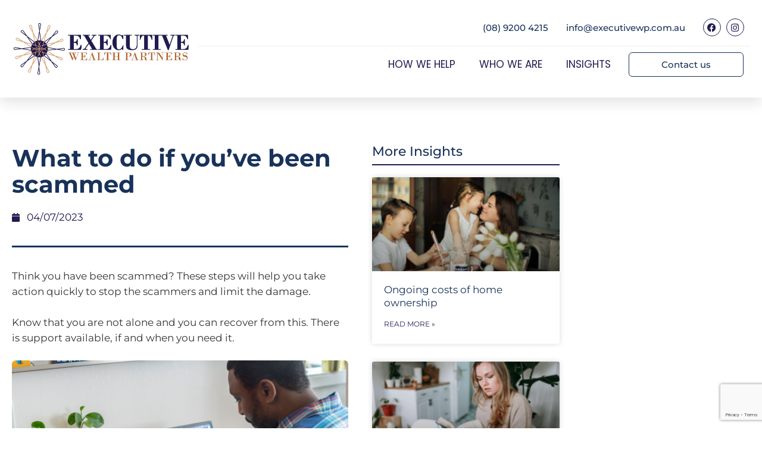

--- FILE ---
content_type: text/html; charset=UTF-8
request_url: https://executivewp.com.au/insights/what-to-do-if-youve-been-scammed/
body_size: 21199
content:
<!DOCTYPE html>
<html lang="en-GB">
<head>
	<meta charset="UTF-8">
	<meta name='robots' content='index, follow, max-image-preview:large, max-snippet:-1, max-video-preview:-1' />
<meta name="viewport" content="width=device-width, initial-scale=1">
	<!-- This site is optimized with the Yoast SEO plugin v26.7 - https://yoast.com/wordpress/plugins/seo/ -->
	<title>What to do if you&#039;ve been scammed - Executive Wealth Partners Pty Ltd</title>
	<link rel="canonical" href="https://executivewp.com.au/insights/what-to-do-if-youve-been-scammed/" />
	<meta property="og:locale" content="en_GB" />
	<meta property="og:type" content="article" />
	<meta property="og:title" content="What to do if you&#039;ve been scammed - Executive Wealth Partners Pty Ltd" />
	<meta property="og:description" content="Think you have been scammed? These steps will help you take action quickly to stop the scammers and limit the damage. Know that you are not alone and you can recover from this. There is support available, if and when you need it. Act fast if you&#8217;ve been scammed If you&#8217;ve been scammed, follow these ... Read more" />
	<meta property="og:url" content="https://executivewp.com.au/insights/what-to-do-if-youve-been-scammed/" />
	<meta property="og:site_name" content="Executive Wealth Partners Pty Ltd" />
	<meta property="article:published_time" content="2023-07-03T17:04:14+00:00" />
	<meta property="og:image" content="https://executivewp.com.au/wp-content/uploads/2023/07/What_to_do_if_youve_been_scammed.png" />
	<meta name="author" content="Executive Wealth Partners" />
	<meta name="twitter:card" content="summary_large_image" />
	<script type="application/ld+json" class="yoast-schema-graph">{"@context":"https://schema.org","@graph":[{"@type":"Article","@id":"https://executivewp.com.au/insights/what-to-do-if-youve-been-scammed/#article","isPartOf":{"@id":"https://executivewp.com.au/insights/what-to-do-if-youve-been-scammed/"},"author":{"name":"Executive Wealth Partners","@id":"https://executivewp.com.au/#/schema/person/82edd4848fccc70a33780fe246314a04"},"headline":"What to do if you&#8217;ve been scammed","datePublished":"2023-07-03T17:04:14+00:00","mainEntityOfPage":{"@id":"https://executivewp.com.au/insights/what-to-do-if-youve-been-scammed/"},"wordCount":1196,"publisher":{"@id":"https://executivewp.com.au/#organization"},"image":{"@id":"https://executivewp.com.au/insights/what-to-do-if-youve-been-scammed/#primaryimage"},"thumbnailUrl":"https://executivewp.com.au/wp-content/uploads/2023/07/What_to_do_if_youve_been_scammed.png","articleSection":["Insights"],"inLanguage":"en-GB"},{"@type":"WebPage","@id":"https://executivewp.com.au/insights/what-to-do-if-youve-been-scammed/","url":"https://executivewp.com.au/insights/what-to-do-if-youve-been-scammed/","name":"What to do if you've been scammed - Executive Wealth Partners Pty Ltd","isPartOf":{"@id":"https://executivewp.com.au/#website"},"primaryImageOfPage":{"@id":"https://executivewp.com.au/insights/what-to-do-if-youve-been-scammed/#primaryimage"},"image":{"@id":"https://executivewp.com.au/insights/what-to-do-if-youve-been-scammed/#primaryimage"},"thumbnailUrl":"https://executivewp.com.au/wp-content/uploads/2023/07/What_to_do_if_youve_been_scammed.png","datePublished":"2023-07-03T17:04:14+00:00","breadcrumb":{"@id":"https://executivewp.com.au/insights/what-to-do-if-youve-been-scammed/#breadcrumb"},"inLanguage":"en-GB","potentialAction":[{"@type":"ReadAction","target":["https://executivewp.com.au/insights/what-to-do-if-youve-been-scammed/"]}]},{"@type":"ImageObject","inLanguage":"en-GB","@id":"https://executivewp.com.au/insights/what-to-do-if-youve-been-scammed/#primaryimage","url":"https://executivewp.com.au/wp-content/uploads/2023/07/What_to_do_if_youve_been_scammed.png","contentUrl":"https://executivewp.com.au/wp-content/uploads/2023/07/What_to_do_if_youve_been_scammed.png","width":570,"height":300},{"@type":"BreadcrumbList","@id":"https://executivewp.com.au/insights/what-to-do-if-youve-been-scammed/#breadcrumb","itemListElement":[{"@type":"ListItem","position":1,"name":"Home","item":"https://executivewp.com.au/"},{"@type":"ListItem","position":2,"name":"What to do if you&#8217;ve been scammed"}]},{"@type":"WebSite","@id":"https://executivewp.com.au/#website","url":"https://executivewp.com.au/","name":"Executive Wealth Partners Pty Ltd","description":"Financial Wellbeing","publisher":{"@id":"https://executivewp.com.au/#organization"},"potentialAction":[{"@type":"SearchAction","target":{"@type":"EntryPoint","urlTemplate":"https://executivewp.com.au/?s={search_term_string}"},"query-input":{"@type":"PropertyValueSpecification","valueRequired":true,"valueName":"search_term_string"}}],"inLanguage":"en-GB"},{"@type":"Organization","@id":"https://executivewp.com.au/#organization","name":"Executive Wealth Partners Pty Ltd","url":"https://executivewp.com.au/","logo":{"@type":"ImageObject","inLanguage":"en-GB","@id":"https://executivewp.com.au/#/schema/logo/image/","url":"https://executivewp.com.au/wp-content/uploads/2020/03/executivewp_logo_RGB.jpg","contentUrl":"https://executivewp.com.au/wp-content/uploads/2020/03/executivewp_logo_RGB.jpg","width":1181,"height":368,"caption":"Executive Wealth Partners Pty Ltd"},"image":{"@id":"https://executivewp.com.au/#/schema/logo/image/"}},{"@type":"Person","@id":"https://executivewp.com.au/#/schema/person/82edd4848fccc70a33780fe246314a04","name":"Executive Wealth Partners"}]}</script>
	<!-- / Yoast SEO plugin. -->


<link rel='dns-prefetch' href='//www.googletagmanager.com' />
<link rel="alternate" type="application/rss+xml" title="Executive Wealth Partners Pty Ltd &raquo; Feed" href="https://executivewp.com.au/feed/" />
<link rel="alternate" type="application/rss+xml" title="Executive Wealth Partners Pty Ltd &raquo; Comments Feed" href="https://executivewp.com.au/comments/feed/" />
<link rel="alternate" title="oEmbed (JSON)" type="application/json+oembed" href="https://executivewp.com.au/wp-json/oembed/1.0/embed?url=https%3A%2F%2Fexecutivewp.com.au%2Finsights%2Fwhat-to-do-if-youve-been-scammed%2F" />
<link rel="alternate" title="oEmbed (XML)" type="text/xml+oembed" href="https://executivewp.com.au/wp-json/oembed/1.0/embed?url=https%3A%2F%2Fexecutivewp.com.au%2Finsights%2Fwhat-to-do-if-youve-been-scammed%2F&#038;format=xml" />
<style id='wp-img-auto-sizes-contain-inline-css'>
img:is([sizes=auto i],[sizes^="auto," i]){contain-intrinsic-size:3000px 1500px}
/*# sourceURL=wp-img-auto-sizes-contain-inline-css */
</style>
<style id='wp-emoji-styles-inline-css'>

	img.wp-smiley, img.emoji {
		display: inline !important;
		border: none !important;
		box-shadow: none !important;
		height: 1em !important;
		width: 1em !important;
		margin: 0 0.07em !important;
		vertical-align: -0.1em !important;
		background: none !important;
		padding: 0 !important;
	}
/*# sourceURL=wp-emoji-styles-inline-css */
</style>
<link rel='stylesheet' id='wp-block-library-css' href='https://executivewp.com.au/wp-includes/css/dist/block-library/style.min.css?ver=6.9' media='all' />
<style id='classic-theme-styles-inline-css'>
/*! This file is auto-generated */
.wp-block-button__link{color:#fff;background-color:#32373c;border-radius:9999px;box-shadow:none;text-decoration:none;padding:calc(.667em + 2px) calc(1.333em + 2px);font-size:1.125em}.wp-block-file__button{background:#32373c;color:#fff;text-decoration:none}
/*# sourceURL=/wp-includes/css/classic-themes.min.css */
</style>
<link rel='stylesheet' id='jet-engine-frontend-css' href='https://executivewp.com.au/wp-content/plugins/jet-engine/assets/css/frontend.css?ver=3.8.1.1' media='all' />
<style id='global-styles-inline-css'>
:root{--wp--preset--aspect-ratio--square: 1;--wp--preset--aspect-ratio--4-3: 4/3;--wp--preset--aspect-ratio--3-4: 3/4;--wp--preset--aspect-ratio--3-2: 3/2;--wp--preset--aspect-ratio--2-3: 2/3;--wp--preset--aspect-ratio--16-9: 16/9;--wp--preset--aspect-ratio--9-16: 9/16;--wp--preset--color--black: #000000;--wp--preset--color--cyan-bluish-gray: #abb8c3;--wp--preset--color--white: #ffffff;--wp--preset--color--pale-pink: #f78da7;--wp--preset--color--vivid-red: #cf2e2e;--wp--preset--color--luminous-vivid-orange: #ff6900;--wp--preset--color--luminous-vivid-amber: #fcb900;--wp--preset--color--light-green-cyan: #7bdcb5;--wp--preset--color--vivid-green-cyan: #00d084;--wp--preset--color--pale-cyan-blue: #8ed1fc;--wp--preset--color--vivid-cyan-blue: #0693e3;--wp--preset--color--vivid-purple: #9b51e0;--wp--preset--color--contrast: var(--contrast);--wp--preset--color--contrast-2: var(--contrast-2);--wp--preset--color--contrast-3: var(--contrast-3);--wp--preset--color--base: var(--base);--wp--preset--color--base-2: var(--base-2);--wp--preset--color--base-3: var(--base-3);--wp--preset--color--accent: var(--accent);--wp--preset--gradient--vivid-cyan-blue-to-vivid-purple: linear-gradient(135deg,rgb(6,147,227) 0%,rgb(155,81,224) 100%);--wp--preset--gradient--light-green-cyan-to-vivid-green-cyan: linear-gradient(135deg,rgb(122,220,180) 0%,rgb(0,208,130) 100%);--wp--preset--gradient--luminous-vivid-amber-to-luminous-vivid-orange: linear-gradient(135deg,rgb(252,185,0) 0%,rgb(255,105,0) 100%);--wp--preset--gradient--luminous-vivid-orange-to-vivid-red: linear-gradient(135deg,rgb(255,105,0) 0%,rgb(207,46,46) 100%);--wp--preset--gradient--very-light-gray-to-cyan-bluish-gray: linear-gradient(135deg,rgb(238,238,238) 0%,rgb(169,184,195) 100%);--wp--preset--gradient--cool-to-warm-spectrum: linear-gradient(135deg,rgb(74,234,220) 0%,rgb(151,120,209) 20%,rgb(207,42,186) 40%,rgb(238,44,130) 60%,rgb(251,105,98) 80%,rgb(254,248,76) 100%);--wp--preset--gradient--blush-light-purple: linear-gradient(135deg,rgb(255,206,236) 0%,rgb(152,150,240) 100%);--wp--preset--gradient--blush-bordeaux: linear-gradient(135deg,rgb(254,205,165) 0%,rgb(254,45,45) 50%,rgb(107,0,62) 100%);--wp--preset--gradient--luminous-dusk: linear-gradient(135deg,rgb(255,203,112) 0%,rgb(199,81,192) 50%,rgb(65,88,208) 100%);--wp--preset--gradient--pale-ocean: linear-gradient(135deg,rgb(255,245,203) 0%,rgb(182,227,212) 50%,rgb(51,167,181) 100%);--wp--preset--gradient--electric-grass: linear-gradient(135deg,rgb(202,248,128) 0%,rgb(113,206,126) 100%);--wp--preset--gradient--midnight: linear-gradient(135deg,rgb(2,3,129) 0%,rgb(40,116,252) 100%);--wp--preset--font-size--small: 13px;--wp--preset--font-size--medium: 20px;--wp--preset--font-size--large: 36px;--wp--preset--font-size--x-large: 42px;--wp--preset--spacing--20: 0.44rem;--wp--preset--spacing--30: 0.67rem;--wp--preset--spacing--40: 1rem;--wp--preset--spacing--50: 1.5rem;--wp--preset--spacing--60: 2.25rem;--wp--preset--spacing--70: 3.38rem;--wp--preset--spacing--80: 5.06rem;--wp--preset--shadow--natural: 6px 6px 9px rgba(0, 0, 0, 0.2);--wp--preset--shadow--deep: 12px 12px 50px rgba(0, 0, 0, 0.4);--wp--preset--shadow--sharp: 6px 6px 0px rgba(0, 0, 0, 0.2);--wp--preset--shadow--outlined: 6px 6px 0px -3px rgb(255, 255, 255), 6px 6px rgb(0, 0, 0);--wp--preset--shadow--crisp: 6px 6px 0px rgb(0, 0, 0);}:where(.is-layout-flex){gap: 0.5em;}:where(.is-layout-grid){gap: 0.5em;}body .is-layout-flex{display: flex;}.is-layout-flex{flex-wrap: wrap;align-items: center;}.is-layout-flex > :is(*, div){margin: 0;}body .is-layout-grid{display: grid;}.is-layout-grid > :is(*, div){margin: 0;}:where(.wp-block-columns.is-layout-flex){gap: 2em;}:where(.wp-block-columns.is-layout-grid){gap: 2em;}:where(.wp-block-post-template.is-layout-flex){gap: 1.25em;}:where(.wp-block-post-template.is-layout-grid){gap: 1.25em;}.has-black-color{color: var(--wp--preset--color--black) !important;}.has-cyan-bluish-gray-color{color: var(--wp--preset--color--cyan-bluish-gray) !important;}.has-white-color{color: var(--wp--preset--color--white) !important;}.has-pale-pink-color{color: var(--wp--preset--color--pale-pink) !important;}.has-vivid-red-color{color: var(--wp--preset--color--vivid-red) !important;}.has-luminous-vivid-orange-color{color: var(--wp--preset--color--luminous-vivid-orange) !important;}.has-luminous-vivid-amber-color{color: var(--wp--preset--color--luminous-vivid-amber) !important;}.has-light-green-cyan-color{color: var(--wp--preset--color--light-green-cyan) !important;}.has-vivid-green-cyan-color{color: var(--wp--preset--color--vivid-green-cyan) !important;}.has-pale-cyan-blue-color{color: var(--wp--preset--color--pale-cyan-blue) !important;}.has-vivid-cyan-blue-color{color: var(--wp--preset--color--vivid-cyan-blue) !important;}.has-vivid-purple-color{color: var(--wp--preset--color--vivid-purple) !important;}.has-black-background-color{background-color: var(--wp--preset--color--black) !important;}.has-cyan-bluish-gray-background-color{background-color: var(--wp--preset--color--cyan-bluish-gray) !important;}.has-white-background-color{background-color: var(--wp--preset--color--white) !important;}.has-pale-pink-background-color{background-color: var(--wp--preset--color--pale-pink) !important;}.has-vivid-red-background-color{background-color: var(--wp--preset--color--vivid-red) !important;}.has-luminous-vivid-orange-background-color{background-color: var(--wp--preset--color--luminous-vivid-orange) !important;}.has-luminous-vivid-amber-background-color{background-color: var(--wp--preset--color--luminous-vivid-amber) !important;}.has-light-green-cyan-background-color{background-color: var(--wp--preset--color--light-green-cyan) !important;}.has-vivid-green-cyan-background-color{background-color: var(--wp--preset--color--vivid-green-cyan) !important;}.has-pale-cyan-blue-background-color{background-color: var(--wp--preset--color--pale-cyan-blue) !important;}.has-vivid-cyan-blue-background-color{background-color: var(--wp--preset--color--vivid-cyan-blue) !important;}.has-vivid-purple-background-color{background-color: var(--wp--preset--color--vivid-purple) !important;}.has-black-border-color{border-color: var(--wp--preset--color--black) !important;}.has-cyan-bluish-gray-border-color{border-color: var(--wp--preset--color--cyan-bluish-gray) !important;}.has-white-border-color{border-color: var(--wp--preset--color--white) !important;}.has-pale-pink-border-color{border-color: var(--wp--preset--color--pale-pink) !important;}.has-vivid-red-border-color{border-color: var(--wp--preset--color--vivid-red) !important;}.has-luminous-vivid-orange-border-color{border-color: var(--wp--preset--color--luminous-vivid-orange) !important;}.has-luminous-vivid-amber-border-color{border-color: var(--wp--preset--color--luminous-vivid-amber) !important;}.has-light-green-cyan-border-color{border-color: var(--wp--preset--color--light-green-cyan) !important;}.has-vivid-green-cyan-border-color{border-color: var(--wp--preset--color--vivid-green-cyan) !important;}.has-pale-cyan-blue-border-color{border-color: var(--wp--preset--color--pale-cyan-blue) !important;}.has-vivid-cyan-blue-border-color{border-color: var(--wp--preset--color--vivid-cyan-blue) !important;}.has-vivid-purple-border-color{border-color: var(--wp--preset--color--vivid-purple) !important;}.has-vivid-cyan-blue-to-vivid-purple-gradient-background{background: var(--wp--preset--gradient--vivid-cyan-blue-to-vivid-purple) !important;}.has-light-green-cyan-to-vivid-green-cyan-gradient-background{background: var(--wp--preset--gradient--light-green-cyan-to-vivid-green-cyan) !important;}.has-luminous-vivid-amber-to-luminous-vivid-orange-gradient-background{background: var(--wp--preset--gradient--luminous-vivid-amber-to-luminous-vivid-orange) !important;}.has-luminous-vivid-orange-to-vivid-red-gradient-background{background: var(--wp--preset--gradient--luminous-vivid-orange-to-vivid-red) !important;}.has-very-light-gray-to-cyan-bluish-gray-gradient-background{background: var(--wp--preset--gradient--very-light-gray-to-cyan-bluish-gray) !important;}.has-cool-to-warm-spectrum-gradient-background{background: var(--wp--preset--gradient--cool-to-warm-spectrum) !important;}.has-blush-light-purple-gradient-background{background: var(--wp--preset--gradient--blush-light-purple) !important;}.has-blush-bordeaux-gradient-background{background: var(--wp--preset--gradient--blush-bordeaux) !important;}.has-luminous-dusk-gradient-background{background: var(--wp--preset--gradient--luminous-dusk) !important;}.has-pale-ocean-gradient-background{background: var(--wp--preset--gradient--pale-ocean) !important;}.has-electric-grass-gradient-background{background: var(--wp--preset--gradient--electric-grass) !important;}.has-midnight-gradient-background{background: var(--wp--preset--gradient--midnight) !important;}.has-small-font-size{font-size: var(--wp--preset--font-size--small) !important;}.has-medium-font-size{font-size: var(--wp--preset--font-size--medium) !important;}.has-large-font-size{font-size: var(--wp--preset--font-size--large) !important;}.has-x-large-font-size{font-size: var(--wp--preset--font-size--x-large) !important;}
:where(.wp-block-post-template.is-layout-flex){gap: 1.25em;}:where(.wp-block-post-template.is-layout-grid){gap: 1.25em;}
:where(.wp-block-term-template.is-layout-flex){gap: 1.25em;}:where(.wp-block-term-template.is-layout-grid){gap: 1.25em;}
:where(.wp-block-columns.is-layout-flex){gap: 2em;}:where(.wp-block-columns.is-layout-grid){gap: 2em;}
:root :where(.wp-block-pullquote){font-size: 1.5em;line-height: 1.6;}
/*# sourceURL=global-styles-inline-css */
</style>
<link rel='stylesheet' id='generate-style-css' href='https://executivewp.com.au/wp-content/themes/generatepress/assets/css/all.min.css?ver=3.6.1' media='all' />
<style id='generate-style-inline-css'>
body{background-color:#efefef;color:#3a3a3a;}a{color:#1e73be;}a:hover, a:focus, a:active{color:#000000;}body .grid-container{max-width:1100px;}.wp-block-group__inner-container{max-width:1100px;margin-left:auto;margin-right:auto;}:root{--contrast:#222222;--contrast-2:#575760;--contrast-3:#b2b2be;--base:#f0f0f0;--base-2:#f7f8f9;--base-3:#ffffff;--accent:#1e73be;}:root .has-contrast-color{color:var(--contrast);}:root .has-contrast-background-color{background-color:var(--contrast);}:root .has-contrast-2-color{color:var(--contrast-2);}:root .has-contrast-2-background-color{background-color:var(--contrast-2);}:root .has-contrast-3-color{color:var(--contrast-3);}:root .has-contrast-3-background-color{background-color:var(--contrast-3);}:root .has-base-color{color:var(--base);}:root .has-base-background-color{background-color:var(--base);}:root .has-base-2-color{color:var(--base-2);}:root .has-base-2-background-color{background-color:var(--base-2);}:root .has-base-3-color{color:var(--base-3);}:root .has-base-3-background-color{background-color:var(--base-3);}:root .has-accent-color{color:var(--accent);}:root .has-accent-background-color{background-color:var(--accent);}body, button, input, select, textarea{font-family:-apple-system, system-ui, BlinkMacSystemFont, "Segoe UI", Helvetica, Arial, sans-serif, "Apple Color Emoji", "Segoe UI Emoji", "Segoe UI Symbol";}body{line-height:1.5;}.entry-content > [class*="wp-block-"]:not(:last-child):not(.wp-block-heading){margin-bottom:1.5em;}.main-title{font-size:45px;}.main-navigation .main-nav ul ul li a{font-size:14px;}.sidebar .widget, .footer-widgets .widget{font-size:17px;}h1{font-weight:300;font-size:40px;}h2{font-weight:300;font-size:30px;}h3{font-size:20px;}h4{font-size:inherit;}h5{font-size:inherit;}@media (max-width:768px){.main-title{font-size:30px;}h1{font-size:30px;}h2{font-size:25px;}}.top-bar{background-color:#636363;color:#ffffff;}.top-bar a{color:#ffffff;}.top-bar a:hover{color:#303030;}.site-header{background-color:#ffffff;color:#3a3a3a;}.site-header a{color:#3a3a3a;}.main-title a,.main-title a:hover{color:#222222;}.site-description{color:#757575;}.main-navigation,.main-navigation ul ul{background-color:#222222;}.main-navigation .main-nav ul li a, .main-navigation .menu-toggle, .main-navigation .menu-bar-items{color:#ffffff;}.main-navigation .main-nav ul li:not([class*="current-menu-"]):hover > a, .main-navigation .main-nav ul li:not([class*="current-menu-"]):focus > a, .main-navigation .main-nav ul li.sfHover:not([class*="current-menu-"]) > a, .main-navigation .menu-bar-item:hover > a, .main-navigation .menu-bar-item.sfHover > a{color:#ffffff;background-color:#3f3f3f;}button.menu-toggle:hover,button.menu-toggle:focus,.main-navigation .mobile-bar-items a,.main-navigation .mobile-bar-items a:hover,.main-navigation .mobile-bar-items a:focus{color:#ffffff;}.main-navigation .main-nav ul li[class*="current-menu-"] > a{color:#ffffff;background-color:#3f3f3f;}.navigation-search input[type="search"],.navigation-search input[type="search"]:active, .navigation-search input[type="search"]:focus, .main-navigation .main-nav ul li.search-item.active > a, .main-navigation .menu-bar-items .search-item.active > a{color:#ffffff;background-color:#3f3f3f;}.main-navigation ul ul{background-color:#3f3f3f;}.main-navigation .main-nav ul ul li a{color:#ffffff;}.main-navigation .main-nav ul ul li:not([class*="current-menu-"]):hover > a,.main-navigation .main-nav ul ul li:not([class*="current-menu-"]):focus > a, .main-navigation .main-nav ul ul li.sfHover:not([class*="current-menu-"]) > a{color:#ffffff;background-color:#4f4f4f;}.main-navigation .main-nav ul ul li[class*="current-menu-"] > a{color:#ffffff;background-color:#4f4f4f;}.separate-containers .inside-article, .separate-containers .comments-area, .separate-containers .page-header, .one-container .container, .separate-containers .paging-navigation, .inside-page-header{background-color:#ffffff;}.entry-meta{color:#595959;}.entry-meta a{color:#595959;}.entry-meta a:hover{color:#1e73be;}h2{color:#f1c40f;}.sidebar .widget{background-color:#ffffff;}.sidebar .widget .widget-title{color:#000000;}.footer-widgets{background-color:#ffffff;}.footer-widgets .widget-title{color:#000000;}.site-info{color:#ffffff;background-color:#222222;}.site-info a{color:#ffffff;}.site-info a:hover{color:#606060;}.footer-bar .widget_nav_menu .current-menu-item a{color:#606060;}input[type="text"],input[type="email"],input[type="url"],input[type="password"],input[type="search"],input[type="tel"],input[type="number"],textarea,select{color:#666666;background-color:#fafafa;border-color:#cccccc;}input[type="text"]:focus,input[type="email"]:focus,input[type="url"]:focus,input[type="password"]:focus,input[type="search"]:focus,input[type="tel"]:focus,input[type="number"]:focus,textarea:focus,select:focus{color:#666666;background-color:#ffffff;border-color:#bfbfbf;}button,html input[type="button"],input[type="reset"],input[type="submit"],a.button,a.wp-block-button__link:not(.has-background){color:#ffffff;background-color:#666666;}button:hover,html input[type="button"]:hover,input[type="reset"]:hover,input[type="submit"]:hover,a.button:hover,button:focus,html input[type="button"]:focus,input[type="reset"]:focus,input[type="submit"]:focus,a.button:focus,a.wp-block-button__link:not(.has-background):active,a.wp-block-button__link:not(.has-background):focus,a.wp-block-button__link:not(.has-background):hover{color:#ffffff;background-color:#3f3f3f;}a.generate-back-to-top{background-color:rgba( 0,0,0,0.4 );color:#ffffff;}a.generate-back-to-top:hover,a.generate-back-to-top:focus{background-color:rgba( 0,0,0,0.6 );color:#ffffff;}:root{--gp-search-modal-bg-color:var(--base-3);--gp-search-modal-text-color:var(--contrast);--gp-search-modal-overlay-bg-color:rgba(0,0,0,0.2);}@media (max-width:768px){.main-navigation .menu-bar-item:hover > a, .main-navigation .menu-bar-item.sfHover > a{background:none;color:#ffffff;}}.inside-top-bar{padding:10px;}.inside-header{padding:40px;}.site-main .wp-block-group__inner-container{padding:40px;}.entry-content .alignwide, body:not(.no-sidebar) .entry-content .alignfull{margin-left:-40px;width:calc(100% + 80px);max-width:calc(100% + 80px);}.rtl .menu-item-has-children .dropdown-menu-toggle{padding-left:20px;}.rtl .main-navigation .main-nav ul li.menu-item-has-children > a{padding-right:20px;}.site-info{padding:20px;}@media (max-width:768px){.separate-containers .inside-article, .separate-containers .comments-area, .separate-containers .page-header, .separate-containers .paging-navigation, .one-container .site-content, .inside-page-header{padding:30px;}.site-main .wp-block-group__inner-container{padding:30px;}.site-info{padding-right:10px;padding-left:10px;}.entry-content .alignwide, body:not(.no-sidebar) .entry-content .alignfull{margin-left:-30px;width:calc(100% + 60px);max-width:calc(100% + 60px);}}.one-container .sidebar .widget{padding:0px;}/* End cached CSS */@media (max-width:768px){.main-navigation .menu-toggle,.main-navigation .mobile-bar-items,.sidebar-nav-mobile:not(#sticky-placeholder){display:block;}.main-navigation ul,.gen-sidebar-nav{display:none;}[class*="nav-float-"] .site-header .inside-header > *{float:none;clear:both;}}
.dynamic-author-image-rounded{border-radius:100%;}.dynamic-featured-image, .dynamic-author-image{vertical-align:middle;}.one-container.blog .dynamic-content-template:not(:last-child), .one-container.archive .dynamic-content-template:not(:last-child){padding-bottom:0px;}.dynamic-entry-excerpt > p:last-child{margin-bottom:0px;}
/*# sourceURL=generate-style-inline-css */
</style>
<link rel='stylesheet' id='generate-font-icons-css' href='https://executivewp.com.au/wp-content/themes/generatepress/assets/css/components/font-icons.min.css?ver=3.6.1' media='all' />
<link rel='stylesheet' id='generate-child-css' href='https://executivewp.com.au/wp-content/themes/generatepress_child/style.css?ver=1572308934' media='all' />
<link rel='stylesheet' id='elementor-frontend-css' href='https://executivewp.com.au/wp-content/plugins/elementor/assets/css/frontend.min.css?ver=3.34.1' media='all' />
<link rel='stylesheet' id='widget-image-css' href='https://executivewp.com.au/wp-content/plugins/elementor/assets/css/widget-image.min.css?ver=3.34.1' media='all' />
<link rel='stylesheet' id='widget-heading-css' href='https://executivewp.com.au/wp-content/plugins/elementor/assets/css/widget-heading.min.css?ver=3.34.1' media='all' />
<link rel='stylesheet' id='widget-social-icons-css' href='https://executivewp.com.au/wp-content/plugins/elementor/assets/css/widget-social-icons.min.css?ver=3.34.1' media='all' />
<link rel='stylesheet' id='e-apple-webkit-css' href='https://executivewp.com.au/wp-content/plugins/elementor/assets/css/conditionals/apple-webkit.min.css?ver=3.34.1' media='all' />
<link rel='stylesheet' id='widget-nav-menu-css' href='https://executivewp.com.au/wp-content/plugins/elementor-pro/assets/css/widget-nav-menu.min.css?ver=3.34.0' media='all' />
<link rel='stylesheet' id='e-sticky-css' href='https://executivewp.com.au/wp-content/plugins/elementor-pro/assets/css/modules/sticky.min.css?ver=3.34.0' media='all' />
<link rel='stylesheet' id='widget-form-css' href='https://executivewp.com.au/wp-content/plugins/elementor-pro/assets/css/widget-form.min.css?ver=3.34.0' media='all' />
<link rel='stylesheet' id='e-animation-bounce-in-css' href='https://executivewp.com.au/wp-content/plugins/elementor/assets/lib/animations/styles/e-animation-bounce-in.min.css?ver=3.34.1' media='all' />
<link rel='stylesheet' id='widget-post-info-css' href='https://executivewp.com.au/wp-content/plugins/elementor-pro/assets/css/widget-post-info.min.css?ver=3.34.0' media='all' />
<link rel='stylesheet' id='widget-icon-list-css' href='https://executivewp.com.au/wp-content/plugins/elementor/assets/css/widget-icon-list.min.css?ver=3.34.1' media='all' />
<link rel='stylesheet' id='elementor-icons-shared-0-css' href='https://executivewp.com.au/wp-content/plugins/elementor/assets/lib/font-awesome/css/fontawesome.min.css?ver=5.15.3' media='all' />
<link rel='stylesheet' id='elementor-icons-fa-regular-css' href='https://executivewp.com.au/wp-content/plugins/elementor/assets/lib/font-awesome/css/regular.min.css?ver=5.15.3' media='all' />
<link rel='stylesheet' id='elementor-icons-fa-solid-css' href='https://executivewp.com.au/wp-content/plugins/elementor/assets/lib/font-awesome/css/solid.min.css?ver=5.15.3' media='all' />
<link rel='stylesheet' id='widget-divider-css' href='https://executivewp.com.au/wp-content/plugins/elementor/assets/css/widget-divider.min.css?ver=3.34.1' media='all' />
<link rel='stylesheet' id='widget-share-buttons-css' href='https://executivewp.com.au/wp-content/plugins/elementor-pro/assets/css/widget-share-buttons.min.css?ver=3.34.0' media='all' />
<link rel='stylesheet' id='elementor-icons-fa-brands-css' href='https://executivewp.com.au/wp-content/plugins/elementor/assets/lib/font-awesome/css/brands.min.css?ver=5.15.3' media='all' />
<link rel='stylesheet' id='widget-posts-css' href='https://executivewp.com.au/wp-content/plugins/elementor-pro/assets/css/widget-posts.min.css?ver=3.34.0' media='all' />
<link rel='stylesheet' id='jet-blocks-css' href='https://executivewp.com.au/wp-content/uploads/elementor/css/custom-jet-blocks.css?ver=1.3.22' media='all' />
<link rel='stylesheet' id='elementor-icons-css' href='https://executivewp.com.au/wp-content/plugins/elementor/assets/lib/eicons/css/elementor-icons.min.css?ver=5.45.0' media='all' />
<link rel='stylesheet' id='elementor-post-584-css' href='https://executivewp.com.au/wp-content/uploads/elementor/css/post-584.css?ver=1768673920' media='all' />
<link rel='stylesheet' id='jet-tabs-frontend-css' href='https://executivewp.com.au/wp-content/plugins/jet-tabs/assets/css/jet-tabs-frontend.css?ver=2.2.12.1' media='all' />
<link rel='stylesheet' id='swiper-css' href='https://executivewp.com.au/wp-content/plugins/elementor/assets/lib/swiper/v8/css/swiper.min.css?ver=8.4.5' media='all' />
<link rel='stylesheet' id='jet-tricks-frontend-css' href='https://executivewp.com.au/wp-content/plugins/jet-tricks/assets/css/jet-tricks-frontend.css?ver=1.5.9' media='all' />
<link rel='stylesheet' id='elementor-post-21-css' href='https://executivewp.com.au/wp-content/uploads/elementor/css/post-21.css?ver=1768673920' media='all' />
<link rel='stylesheet' id='elementor-post-54-css' href='https://executivewp.com.au/wp-content/uploads/elementor/css/post-54.css?ver=1768673920' media='all' />
<link rel='stylesheet' id='elementor-post-1594-css' href='https://executivewp.com.au/wp-content/uploads/elementor/css/post-1594.css?ver=1768673921' media='all' />
<link rel='stylesheet' id='elementor-gf-local-montserrat-css' href='https://executivewp.com.au/wp-content/uploads/elementor/google-fonts/css/montserrat.css?ver=1742233387' media='all' />
<link rel='stylesheet' id='elementor-gf-local-poppins-css' href='https://executivewp.com.au/wp-content/uploads/elementor/google-fonts/css/poppins.css?ver=1742233391' media='all' />
<link rel='stylesheet' id='elementor-gf-local-ubuntu-css' href='https://executivewp.com.au/wp-content/uploads/elementor/google-fonts/css/ubuntu.css?ver=1742233397' media='all' />
<script src="https://executivewp.com.au/wp-includes/js/jquery/jquery.min.js?ver=3.7.1" id="jquery-core-js"></script>
<script src="https://executivewp.com.au/wp-includes/js/jquery/jquery-migrate.min.js?ver=3.4.1" id="jquery-migrate-js"></script>

<!-- Google tag (gtag.js) snippet added by Site Kit -->
<!-- Google Analytics snippet added by Site Kit -->
<script src="https://www.googletagmanager.com/gtag/js?id=GT-NFPQN4L" id="google_gtagjs-js" async></script>
<script id="google_gtagjs-js-after">
window.dataLayer = window.dataLayer || [];function gtag(){dataLayer.push(arguments);}
gtag("set","linker",{"domains":["executivewp.com.au"]});
gtag("js", new Date());
gtag("set", "developer_id.dZTNiMT", true);
gtag("config", "GT-NFPQN4L");
//# sourceURL=google_gtagjs-js-after
</script>
<link rel="https://api.w.org/" href="https://executivewp.com.au/wp-json/" /><link rel="alternate" title="JSON" type="application/json" href="https://executivewp.com.au/wp-json/wp/v2/posts/5421" /><link rel="EditURI" type="application/rsd+xml" title="RSD" href="https://executivewp.com.au/xmlrpc.php?rsd" />
<meta name="generator" content="WordPress 6.9" />
<link rel='shortlink' href='https://executivewp.com.au/?p=5421' />
<meta name="generator" content="Site Kit by Google 1.168.0" /><meta name="generator" content="Elementor 3.34.1; features: additional_custom_breakpoints; settings: css_print_method-external, google_font-enabled, font_display-auto">
<style>.recentcomments a{display:inline !important;padding:0 !important;margin:0 !important;}</style>			<style>
				.e-con.e-parent:nth-of-type(n+4):not(.e-lazyloaded):not(.e-no-lazyload),
				.e-con.e-parent:nth-of-type(n+4):not(.e-lazyloaded):not(.e-no-lazyload) * {
					background-image: none !important;
				}
				@media screen and (max-height: 1024px) {
					.e-con.e-parent:nth-of-type(n+3):not(.e-lazyloaded):not(.e-no-lazyload),
					.e-con.e-parent:nth-of-type(n+3):not(.e-lazyloaded):not(.e-no-lazyload) * {
						background-image: none !important;
					}
				}
				@media screen and (max-height: 640px) {
					.e-con.e-parent:nth-of-type(n+2):not(.e-lazyloaded):not(.e-no-lazyload),
					.e-con.e-parent:nth-of-type(n+2):not(.e-lazyloaded):not(.e-no-lazyload) * {
						background-image: none !important;
					}
				}
			</style>
			<link rel="icon" href="https://executivewp.com.au/wp-content/uploads/2020/03/favgo.jpg" sizes="32x32" />
<link rel="icon" href="https://executivewp.com.au/wp-content/uploads/2020/03/favgo.jpg" sizes="192x192" />
<link rel="apple-touch-icon" href="https://executivewp.com.au/wp-content/uploads/2020/03/favgo.jpg" />
<meta name="msapplication-TileImage" content="https://executivewp.com.au/wp-content/uploads/2020/03/favgo.jpg" />
		<style id="wp-custom-css">
			iframe{
	min-height:400px;
}		</style>
		</head>

<body class="wp-singular post-template-default single single-post postid-5421 single-format-standard wp-custom-logo wp-embed-responsive wp-theme-generatepress wp-child-theme-generatepress_child right-sidebar nav-below-header separate-containers fluid-header active-footer-widgets-3 nav-aligned-left header-aligned-left dropdown-hover featured-image-active elementor-default elementor-template-full-width elementor-kit-584 elementor-page-1594 full-width-content" itemtype="https://schema.org/Blog" itemscope>
	<a class="screen-reader-text skip-link" href="#content" title="Skip to content">Skip to content</a>		<header data-elementor-type="header" data-elementor-id="21" class="elementor elementor-21 elementor-location-header" data-elementor-post-type="elementor_library">
					<section class="elementor-section elementor-top-section elementor-element elementor-element-c049014 elementor-section-boxed elementor-section-height-default elementor-section-height-default" data-id="c049014" data-element_type="section" data-settings="{&quot;background_background&quot;:&quot;classic&quot;,&quot;jet_parallax_layout_list&quot;:[{&quot;jet_parallax_layout_image&quot;:{&quot;url&quot;:&quot;&quot;,&quot;id&quot;:&quot;&quot;,&quot;size&quot;:&quot;&quot;},&quot;_id&quot;:&quot;11e2d8c&quot;,&quot;jet_parallax_layout_image_tablet&quot;:{&quot;url&quot;:&quot;&quot;,&quot;id&quot;:&quot;&quot;,&quot;size&quot;:&quot;&quot;},&quot;jet_parallax_layout_image_mobile&quot;:{&quot;url&quot;:&quot;&quot;,&quot;id&quot;:&quot;&quot;,&quot;size&quot;:&quot;&quot;},&quot;jet_parallax_layout_speed&quot;:{&quot;unit&quot;:&quot;%&quot;,&quot;size&quot;:50,&quot;sizes&quot;:[]},&quot;jet_parallax_layout_type&quot;:&quot;scroll&quot;,&quot;jet_parallax_layout_direction&quot;:&quot;1&quot;,&quot;jet_parallax_layout_fx_direction&quot;:null,&quot;jet_parallax_layout_z_index&quot;:&quot;&quot;,&quot;jet_parallax_layout_bg_x&quot;:50,&quot;jet_parallax_layout_bg_x_tablet&quot;:&quot;&quot;,&quot;jet_parallax_layout_bg_x_mobile&quot;:&quot;&quot;,&quot;jet_parallax_layout_bg_y&quot;:50,&quot;jet_parallax_layout_bg_y_tablet&quot;:&quot;&quot;,&quot;jet_parallax_layout_bg_y_mobile&quot;:&quot;&quot;,&quot;jet_parallax_layout_bg_size&quot;:&quot;auto&quot;,&quot;jet_parallax_layout_bg_size_tablet&quot;:&quot;&quot;,&quot;jet_parallax_layout_bg_size_mobile&quot;:&quot;&quot;,&quot;jet_parallax_layout_animation_prop&quot;:&quot;transform&quot;,&quot;jet_parallax_layout_on&quot;:[&quot;desktop&quot;,&quot;tablet&quot;]}],&quot;sticky&quot;:&quot;top&quot;,&quot;sticky_on&quot;:[&quot;desktop&quot;,&quot;tablet&quot;,&quot;mobile&quot;],&quot;sticky_offset&quot;:0,&quot;sticky_effects_offset&quot;:0,&quot;sticky_anchor_link_offset&quot;:0}">
						<div class="elementor-container elementor-column-gap-default">
					<div class="elementor-column elementor-col-50 elementor-top-column elementor-element elementor-element-cda0728" data-id="cda0728" data-element_type="column">
			<div class="elementor-widget-wrap elementor-element-populated">
						<div class="elementor-element elementor-element-401dfa9 elementor-widget elementor-widget-image" data-id="401dfa9" data-element_type="widget" data-widget_type="image.default">
				<div class="elementor-widget-container">
																<a href="https://executivewp.com.au">
							<img width="1181" height="368" src="https://executivewp.com.au/wp-content/uploads/2020/03/executivewp_logo_RGB.jpg" class="attachment-full size-full wp-image-5134" alt="" srcset="https://executivewp.com.au/wp-content/uploads/2020/03/executivewp_logo_RGB.jpg 1181w, https://executivewp.com.au/wp-content/uploads/2020/03/executivewp_logo_RGB-300x93.jpg 300w, https://executivewp.com.au/wp-content/uploads/2020/03/executivewp_logo_RGB-1024x319.jpg 1024w, https://executivewp.com.au/wp-content/uploads/2020/03/executivewp_logo_RGB-768x239.jpg 768w" sizes="(max-width: 1181px) 100vw, 1181px" />								</a>
															</div>
				</div>
					</div>
		</div>
				<div class="elementor-column elementor-col-50 elementor-top-column elementor-element elementor-element-bb98966" data-id="bb98966" data-element_type="column">
			<div class="elementor-widget-wrap elementor-element-populated">
						<section class="elementor-section elementor-inner-section elementor-element elementor-element-bc085b9 elementor-hidden-tablet elementor-hidden-phone elementor-section-boxed elementor-section-height-default elementor-section-height-default" data-id="bc085b9" data-element_type="section" data-settings="{&quot;jet_parallax_layout_list&quot;:[{&quot;jet_parallax_layout_image&quot;:{&quot;url&quot;:&quot;&quot;,&quot;id&quot;:&quot;&quot;,&quot;size&quot;:&quot;&quot;},&quot;_id&quot;:&quot;51ef754&quot;,&quot;jet_parallax_layout_image_tablet&quot;:{&quot;url&quot;:&quot;&quot;,&quot;id&quot;:&quot;&quot;,&quot;size&quot;:&quot;&quot;},&quot;jet_parallax_layout_image_mobile&quot;:{&quot;url&quot;:&quot;&quot;,&quot;id&quot;:&quot;&quot;,&quot;size&quot;:&quot;&quot;},&quot;jet_parallax_layout_speed&quot;:{&quot;unit&quot;:&quot;%&quot;,&quot;size&quot;:50,&quot;sizes&quot;:[]},&quot;jet_parallax_layout_type&quot;:&quot;scroll&quot;,&quot;jet_parallax_layout_direction&quot;:&quot;1&quot;,&quot;jet_parallax_layout_fx_direction&quot;:null,&quot;jet_parallax_layout_z_index&quot;:&quot;&quot;,&quot;jet_parallax_layout_bg_x&quot;:50,&quot;jet_parallax_layout_bg_x_tablet&quot;:&quot;&quot;,&quot;jet_parallax_layout_bg_x_mobile&quot;:&quot;&quot;,&quot;jet_parallax_layout_bg_y&quot;:50,&quot;jet_parallax_layout_bg_y_tablet&quot;:&quot;&quot;,&quot;jet_parallax_layout_bg_y_mobile&quot;:&quot;&quot;,&quot;jet_parallax_layout_bg_size&quot;:&quot;auto&quot;,&quot;jet_parallax_layout_bg_size_tablet&quot;:&quot;&quot;,&quot;jet_parallax_layout_bg_size_mobile&quot;:&quot;&quot;,&quot;jet_parallax_layout_animation_prop&quot;:&quot;transform&quot;,&quot;jet_parallax_layout_on&quot;:[&quot;desktop&quot;,&quot;tablet&quot;]}]}">
						<div class="elementor-container elementor-column-gap-default">
					<div class="elementor-column elementor-col-100 elementor-inner-column elementor-element elementor-element-e71d9e2" data-id="e71d9e2" data-element_type="column">
			<div class="elementor-widget-wrap elementor-element-populated">
						<div class="elementor-element elementor-element-54593d7 elementor-widget__width-auto elementor-widget elementor-widget-heading" data-id="54593d7" data-element_type="widget" data-widget_type="heading.default">
				<div class="elementor-widget-container">
					<span class="elementor-heading-title elementor-size-default"><a href="tel:(08)%209200%204215">(08) 9200 4215</a></span>				</div>
				</div>
				<div class="elementor-element elementor-element-76e9f8d elementor-widget__width-auto elementor-widget elementor-widget-heading" data-id="76e9f8d" data-element_type="widget" data-widget_type="heading.default">
				<div class="elementor-widget-container">
					<span class="elementor-heading-title elementor-size-default"><a href="mailto:info@executivewp.com.au">info@executivewp.com.au</a></span>				</div>
				</div>
				<div class="elementor-element elementor-element-e70845b elementor-shape-circle elementor-widget__width-auto elementor-grid-0 e-grid-align-center elementor-widget elementor-widget-social-icons" data-id="e70845b" data-element_type="widget" data-widget_type="social-icons.default">
				<div class="elementor-widget-container">
							<div class="elementor-social-icons-wrapper elementor-grid" role="list">
							<span class="elementor-grid-item" role="listitem">
					<a class="elementor-icon elementor-social-icon elementor-social-icon-facebook elementor-repeater-item-db9060e" href="https://www.facebook.com/executivewealthpartners/" target="_blank">
						<span class="elementor-screen-only">Facebook</span>
						<i aria-hidden="true" class="fab fa-facebook"></i>					</a>
				</span>
							<span class="elementor-grid-item" role="listitem">
					<a class="elementor-icon elementor-social-icon elementor-social-icon-instagram elementor-repeater-item-a0c9e53" href="https://www.instagram.com/executivewealthpartners/" target="_blank">
						<span class="elementor-screen-only">Instagram</span>
						<i aria-hidden="true" class="fab fa-instagram"></i>					</a>
				</span>
					</div>
						</div>
				</div>
					</div>
		</div>
					</div>
		</section>
				<section class="elementor-section elementor-inner-section elementor-element elementor-element-6ce9cf1 elementor-section-boxed elementor-section-height-default elementor-section-height-default" data-id="6ce9cf1" data-element_type="section" data-settings="{&quot;jet_parallax_layout_list&quot;:[{&quot;jet_parallax_layout_image&quot;:{&quot;url&quot;:&quot;&quot;,&quot;id&quot;:&quot;&quot;,&quot;size&quot;:&quot;&quot;},&quot;_id&quot;:&quot;51ef754&quot;,&quot;jet_parallax_layout_image_tablet&quot;:{&quot;url&quot;:&quot;&quot;,&quot;id&quot;:&quot;&quot;,&quot;size&quot;:&quot;&quot;},&quot;jet_parallax_layout_image_mobile&quot;:{&quot;url&quot;:&quot;&quot;,&quot;id&quot;:&quot;&quot;,&quot;size&quot;:&quot;&quot;},&quot;jet_parallax_layout_speed&quot;:{&quot;unit&quot;:&quot;%&quot;,&quot;size&quot;:50,&quot;sizes&quot;:[]},&quot;jet_parallax_layout_type&quot;:&quot;scroll&quot;,&quot;jet_parallax_layout_direction&quot;:&quot;1&quot;,&quot;jet_parallax_layout_fx_direction&quot;:null,&quot;jet_parallax_layout_z_index&quot;:&quot;&quot;,&quot;jet_parallax_layout_bg_x&quot;:50,&quot;jet_parallax_layout_bg_x_tablet&quot;:&quot;&quot;,&quot;jet_parallax_layout_bg_x_mobile&quot;:&quot;&quot;,&quot;jet_parallax_layout_bg_y&quot;:50,&quot;jet_parallax_layout_bg_y_tablet&quot;:&quot;&quot;,&quot;jet_parallax_layout_bg_y_mobile&quot;:&quot;&quot;,&quot;jet_parallax_layout_bg_size&quot;:&quot;auto&quot;,&quot;jet_parallax_layout_bg_size_tablet&quot;:&quot;&quot;,&quot;jet_parallax_layout_bg_size_mobile&quot;:&quot;&quot;,&quot;jet_parallax_layout_animation_prop&quot;:&quot;transform&quot;,&quot;jet_parallax_layout_on&quot;:[&quot;desktop&quot;,&quot;tablet&quot;]}]}">
						<div class="elementor-container elementor-column-gap-default">
					<div class="elementor-column elementor-col-50 elementor-inner-column elementor-element elementor-element-4712a85" data-id="4712a85" data-element_type="column">
			<div class="elementor-widget-wrap elementor-element-populated">
						<div class="elementor-element elementor-element-1acf5cf elementor-nav-menu__align-end elementor-nav-menu--stretch elementor-nav-menu__text-align-center elementor-nav-menu--dropdown-tablet elementor-nav-menu--toggle elementor-nav-menu--burger elementor-widget elementor-widget-nav-menu" data-id="1acf5cf" data-element_type="widget" data-settings="{&quot;full_width&quot;:&quot;stretch&quot;,&quot;submenu_icon&quot;:{&quot;value&quot;:&quot;&lt;i class=\&quot;\&quot; aria-hidden=\&quot;true\&quot;&gt;&lt;\/i&gt;&quot;,&quot;library&quot;:&quot;&quot;},&quot;layout&quot;:&quot;horizontal&quot;,&quot;toggle&quot;:&quot;burger&quot;}" data-widget_type="nav-menu.default">
				<div class="elementor-widget-container">
								<nav aria-label="Menu" class="elementor-nav-menu--main elementor-nav-menu__container elementor-nav-menu--layout-horizontal e--pointer-underline e--animation-grow">
				<ul id="menu-1-1acf5cf" class="elementor-nav-menu"><li class="menu-item menu-item-type-custom menu-item-object-custom menu-item-has-children menu-item-1344"><a href="#" class="elementor-item elementor-item-anchor">How We Help</a>
<ul class="sub-menu elementor-nav-menu--dropdown">
	<li class="menu-item menu-item-type-post_type menu-item-object-page menu-item-1347"><a href="https://executivewp.com.au/our-expertise/" class="elementor-sub-item">Our Expertise</a></li>
	<li class="menu-item menu-item-type-post_type menu-item-object-page menu-item-1350"><a href="https://executivewp.com.au/our-approach/" class="elementor-sub-item">Our Approach</a></li>
</ul>
</li>
<li class="menu-item menu-item-type-custom menu-item-object-custom menu-item-has-children menu-item-1345"><a href="#" class="elementor-item elementor-item-anchor">Who We Are</a>
<ul class="sub-menu elementor-nav-menu--dropdown">
	<li class="menu-item menu-item-type-post_type menu-item-object-page menu-item-1348"><a href="https://executivewp.com.au/our-story/" class="elementor-sub-item">Our Story</a></li>
</ul>
</li>
<li class="menu-item menu-item-type-taxonomy menu-item-object-category current-post-ancestor current-menu-parent current-post-parent menu-item-227"><a href="https://executivewp.com.au/insights/" class="elementor-item">Insights</a></li>
</ul>			</nav>
					<div class="elementor-menu-toggle" role="button" tabindex="0" aria-label="Menu Toggle" aria-expanded="false">
			<i aria-hidden="true" role="presentation" class="elementor-menu-toggle__icon--open eicon-menu-bar"></i><i aria-hidden="true" role="presentation" class="elementor-menu-toggle__icon--close eicon-close"></i>		</div>
					<nav class="elementor-nav-menu--dropdown elementor-nav-menu__container" aria-hidden="true">
				<ul id="menu-2-1acf5cf" class="elementor-nav-menu"><li class="menu-item menu-item-type-custom menu-item-object-custom menu-item-has-children menu-item-1344"><a href="#" class="elementor-item elementor-item-anchor" tabindex="-1">How We Help</a>
<ul class="sub-menu elementor-nav-menu--dropdown">
	<li class="menu-item menu-item-type-post_type menu-item-object-page menu-item-1347"><a href="https://executivewp.com.au/our-expertise/" class="elementor-sub-item" tabindex="-1">Our Expertise</a></li>
	<li class="menu-item menu-item-type-post_type menu-item-object-page menu-item-1350"><a href="https://executivewp.com.au/our-approach/" class="elementor-sub-item" tabindex="-1">Our Approach</a></li>
</ul>
</li>
<li class="menu-item menu-item-type-custom menu-item-object-custom menu-item-has-children menu-item-1345"><a href="#" class="elementor-item elementor-item-anchor" tabindex="-1">Who We Are</a>
<ul class="sub-menu elementor-nav-menu--dropdown">
	<li class="menu-item menu-item-type-post_type menu-item-object-page menu-item-1348"><a href="https://executivewp.com.au/our-story/" class="elementor-sub-item" tabindex="-1">Our Story</a></li>
</ul>
</li>
<li class="menu-item menu-item-type-taxonomy menu-item-object-category current-post-ancestor current-menu-parent current-post-parent menu-item-227"><a href="https://executivewp.com.au/insights/" class="elementor-item" tabindex="-1">Insights</a></li>
</ul>			</nav>
						</div>
				</div>
					</div>
		</div>
				<div class="elementor-column elementor-col-50 elementor-inner-column elementor-element elementor-element-c9527b8 elementor-hidden-phone" data-id="c9527b8" data-element_type="column">
			<div class="elementor-widget-wrap elementor-element-populated">
						<div class="elementor-element elementor-element-f811545 elementor-align-justify elementor-widget elementor-widget-button" data-id="f811545" data-element_type="widget" data-widget_type="button.default">
				<div class="elementor-widget-container">
									<div class="elementor-button-wrapper">
					<a class="elementor-button elementor-button-link elementor-size-sm" href="/contact/">
						<span class="elementor-button-content-wrapper">
									<span class="elementor-button-text">Contact us</span>
					</span>
					</a>
				</div>
								</div>
				</div>
					</div>
		</div>
					</div>
		</section>
					</div>
		</div>
					</div>
		</section>
				</header>
		
	<div class="site grid-container container hfeed grid-parent" id="page">
				<div class="site-content" id="content">
					<div data-elementor-type="single-post" data-elementor-id="1594" class="elementor elementor-1594 elementor-location-single post-5421 post type-post status-publish format-standard has-post-thumbnail hentry category-insights" data-elementor-post-type="elementor_library">
					<section class="elementor-section elementor-top-section elementor-element elementor-element-3a8bbccd elementor-section-boxed elementor-section-height-default elementor-section-height-default" data-id="3a8bbccd" data-element_type="section" data-settings="{&quot;jet_parallax_layout_list&quot;:[{&quot;jet_parallax_layout_image&quot;:{&quot;url&quot;:&quot;&quot;,&quot;id&quot;:&quot;&quot;,&quot;size&quot;:&quot;&quot;},&quot;_id&quot;:&quot;00b8cec&quot;,&quot;jet_parallax_layout_image_tablet&quot;:{&quot;url&quot;:&quot;&quot;,&quot;id&quot;:&quot;&quot;,&quot;size&quot;:&quot;&quot;},&quot;jet_parallax_layout_image_mobile&quot;:{&quot;url&quot;:&quot;&quot;,&quot;id&quot;:&quot;&quot;,&quot;size&quot;:&quot;&quot;},&quot;jet_parallax_layout_speed&quot;:{&quot;unit&quot;:&quot;%&quot;,&quot;size&quot;:50,&quot;sizes&quot;:[]},&quot;jet_parallax_layout_type&quot;:&quot;scroll&quot;,&quot;jet_parallax_layout_direction&quot;:&quot;1&quot;,&quot;jet_parallax_layout_fx_direction&quot;:null,&quot;jet_parallax_layout_z_index&quot;:&quot;&quot;,&quot;jet_parallax_layout_bg_x&quot;:50,&quot;jet_parallax_layout_bg_x_tablet&quot;:&quot;&quot;,&quot;jet_parallax_layout_bg_x_mobile&quot;:&quot;&quot;,&quot;jet_parallax_layout_bg_y&quot;:50,&quot;jet_parallax_layout_bg_y_tablet&quot;:&quot;&quot;,&quot;jet_parallax_layout_bg_y_mobile&quot;:&quot;&quot;,&quot;jet_parallax_layout_bg_size&quot;:&quot;auto&quot;,&quot;jet_parallax_layout_bg_size_tablet&quot;:&quot;&quot;,&quot;jet_parallax_layout_bg_size_mobile&quot;:&quot;&quot;,&quot;jet_parallax_layout_animation_prop&quot;:&quot;transform&quot;,&quot;jet_parallax_layout_on&quot;:[&quot;desktop&quot;,&quot;tablet&quot;]}]}">
						<div class="elementor-container elementor-column-gap-wide">
					<div class="elementor-column elementor-col-50 elementor-top-column elementor-element elementor-element-1d1f4c27" data-id="1d1f4c27" data-element_type="column">
			<div class="elementor-widget-wrap elementor-element-populated">
						<div class="elementor-element elementor-element-518da937 elementor-widget elementor-widget-theme-post-title elementor-page-title elementor-widget-heading" data-id="518da937" data-element_type="widget" data-widget_type="theme-post-title.default">
				<div class="elementor-widget-container">
					<h1 class="elementor-heading-title elementor-size-default">What to do if you&#8217;ve been scammed</h1>				</div>
				</div>
				<div class="elementor-element elementor-element-322345f8 elementor-mobile-align-left elementor-align-left elementor-widget elementor-widget-post-info" data-id="322345f8" data-element_type="widget" data-widget_type="post-info.default">
				<div class="elementor-widget-container">
							<ul class="elementor-inline-items elementor-icon-list-items elementor-post-info">
								<li class="elementor-icon-list-item elementor-repeater-item-ba9c996 elementor-inline-item" itemprop="datePublished">
										<span class="elementor-icon-list-icon">
								<i aria-hidden="true" class="fas fa-calendar"></i>							</span>
									<span class="elementor-icon-list-text elementor-post-info__item elementor-post-info__item--type-date">
										<time>04/07/2023</time>					</span>
								</li>
				</ul>
						</div>
				</div>
				<div class="elementor-element elementor-element-4a3864e4 elementor-widget-divider--view-line elementor-widget elementor-widget-divider" data-id="4a3864e4" data-element_type="widget" data-widget_type="divider.default">
				<div class="elementor-widget-container">
							<div class="elementor-divider">
			<span class="elementor-divider-separator">
						</span>
		</div>
						</div>
				</div>
				<div class="elementor-element elementor-element-56b7610e elementor-widget elementor-widget-theme-post-content" data-id="56b7610e" data-element_type="widget" data-widget_type="theme-post-content.default">
				<div class="elementor-widget-container">
					<div>
<p>Think you have been scammed? These steps will help you take action quickly to stop the scammers and limit the damage.</p>
<p class="pagesummary">Know that you are not alone and you can recover from this. There is support available, if and when you need it.</p>
<p class="pagesummary"><img fetchpriority="high" decoding="async" alt="" height="300" src="https://executivewp.com.au/wp-content/uploads/2023/07/What_to_do_if_youve_been_scammed.png" width="570"></p>
<h3>Act fast if you&#8217;ve been scammed</h3>
<p>If you&#8217;ve been scammed, follow these steps to take action.</p>
<ol>
<li>
<p>Don&#8217;t send any more money. Block all contact from the scammer.</p>
</li>
<li>
<p>Contact your bank or financial institution immediately to report the scam. Ask them to stop any transactions.</p>
</li>
<li>
<p>Warn your family and friends about the scam, so they can watch out for potential follow up scams.</p>
</li>
</ol>
<p><strong>If you&#8217;ve paid a scammer</strong></p>
<p>If you&#8217;ve paid a scammer in any of these ways, here&#8217;s what to do:</p>
<ul>
<li>
<p><strong>Credit/debit card</strong> – Contact your bank or card provider immediately to report the scam. Ask them to stop any transactions.</p>
</li>
<li>
<p><strong>Gift card</strong> – Report it to the company who issued the card.</p>
</li>
<li>
<p><strong>Wire transfer</strong> – Report it to the wire transfer company or bank that you used.</p>
</li>
<li>
<p><strong>Money transfer app</strong> – Report it to the app provider (the seller or developer, not the app store).</p>
</li>
<li>
<p><strong>Crypto</strong> – Report it to the platform or company you used to send the money. Cryptocurrency may not be recoverable.</p>
</li>
<li>
<p><strong>Cash</strong> – If you sent by mail or delivery service, contact Australia Post or the delivery service used to see if they can intercept the package.</p>
</li>
<li>
<p><strong>Unauthorised transfer</strong> – If a scammer has transferred money without your approval, report it to your bank straight away. Ask them to freeze your accounts and transactions.</p>
</li>
</ul>
<p><strong>If a scammer has your personal information</strong></p>
<p>For example, if your personal details (like name, phone, email, address, identity documents) have been leaked in a data breach. Here&#8217;s what to do:</p>
<ul>
<li>
<p><strong>Report the data breach to your financial institutions</strong> – Let your bank, super fund and any other financial services know.</p>
</li>
<li>
<p><strong>Contact IDCARE</strong> – Call 1800 595 160 (Monday to Friday, 8am–5pm). They can help you make a plan (for free) to limit the damage.</p>
</li>
<li>
<p><strong>Create a new, stronger password</strong> – Make sure you haven&#8217;t used it before. If you&#8217;ve used the leaked password anywhere else, update it there too.</p>
</li>
<li>
<p><strong>Watch out for suspicious contact</strong> – Look for suspicious emails, phone calls, texts or messages through social media. Block or don&#8217;t answer anyone you don&#8217;t know. Don&#8217;t click on any links.</p>
</li>
<li>
<p><strong>Monitor your bank account</strong> – Keep a close watch on your bank account for any unauthorised transactions.</p>
</li>
<li>
<p><strong>Monitor your credit report</strong> – Request a <a class="external-link" href="https://www.oaic.gov.au/privacy/credit-reporting/fraud-and-your-credit-report" target="_blank" rel="noopener">temporary ban</a> on your credit report to ensure no unauthorised loans or credit applications can be made.</p>
</li>
</ul>
<p>For more tips, see <a href="https://moneysmart.gov.au/banking/identity-theft" target="_blank" rel="noopener">identity theft</a>.</p>
<p><strong>If a scammer has accessed your computer or phone </strong></p>
<p>A scammer pretends to be from your internet or phone provider. They say you have a technical problem and ask for access to your device. Then they infect it with a virus, to steal your passwords and financial information. Here&#8217;s what to do:</p>
<ul>
<li>
<p><strong>If they accessed your computer</strong> – Update your security software and run a scan for viruses. Delete anything identified as a problem and reset your passwords.</p>
</li>
<li>
<p><strong>If they accessed your phone or phone account</strong> – Report it to your phone provider. Update your security software and run a scan for viruses. Change your passwords or pins, block scam calls and consider changing your phone number.</p>
</li>
</ul>
<p>You could also get an IT professional to check your devices in-person.</p>
<h3>Watch out for follow up scams</h3>
<p>If you&#8217;ve been caught up in a scam, you may be targeted in a follow-up scam. Hang up the call, or block emails or text messages, if someone:</p>
<ul>
<li>
<p>offers to swap your investment for another one to recover your losses</p>
</li>
<li>
<p>tells you to &#8216;hang in there&#8217; as your investment will increase in value soon</p>
</li>
<li>
<p>offers to buy your shares at a premium but asks you to pay a fee to have &#8216;restrictions&#8217; on the shares lifted</p>
</li>
<li>
<p>asks you to pay a fee for a fake share certificate</p>
</li>
<li>
<p>claims they can recover your losses for a percentage of the recovered losses or for a fee they say is a ‘tax’, ‘deposit’, ‘retainer’ or ‘refundable insurance bond’</p>
</li>
<li>
<p>asks you to pay for travel and accommodation costs to find the scammer who has taken your money</p>
</li>
</ul>
<p>These are all tricks scammers use to get more money from you.</p>
<h3>Help to stop the scam</h3>
<p>Report any scams to your bank or financial institution straight away to avoid losing any more money. You may not be able to get your money back once it&#8217;s been paid to a scammer. But reporting it will help stop them scamming someone else.</p>
<p>Agencies use the information you give to build cases against scammers. They also educate the public and share data about what’s happening.</p>
<p>If you’ve been targeted by a scammer, report it to:</p>
<table border="1">
<tr>
<td>
<p><strong>All scams</strong></p>
</td>
<td>
<ul>
<li>
<p><a class="external-link" href="https://www.scamwatch.gov.au/report-a-scam" target="_blank" rel="noopener">ACCC Scamwatch</a> — so they can warn others</p>
</li>
</ul>
</td>
</tr>
<tr>
<td>
<p><strong>Banking and credit card scams</strong></p>
</td>
<td>
<ul>
<li>
<p>your bank or financial institution</p>
</li>
</ul>
</td>
</tr>
<tr>
<td>
<p><strong>Fraud and theft</strong></p>
</td>
<td>
<ul>
<li>
<p>your local police — call 131 444</p>
</li>
<li>
<p><a class="external-link" href="https://www.cyber.gov.au/acsc/report" target="_blank" rel="noopener">ReportCyber</a> — if you think your personal information has been used</p>
</li>
</ul>
</td>
</tr>
<tr>
<td>
<p><strong>Financial and investment scams</strong></p>
<p>Including those involving superannuation, managed funds, financial advice, financial products and insurance</p>
</td>
<td>
<ul>
<li>
<p><a class="external-link" href="https://www.asic.gov.au/about-asic/contact-us/how-to-complain/report-misconduct-to-asic/" target="_blank" rel="noopener">ASIC: Report misconduct</a></p>
</li>
</ul>
</td>
</tr>
<tr>
<td>
<p><strong>Crypto-asset scams</strong></p>
</td>
<td>
<ul>
<li>
<p><a class="external-link" href="https://www.asic.gov.au/about-asic/contact-us/how-to-complain/report-misconduct-to-asic/" target="_blank" rel="noopener">ASIC: Report scams</a></p>
</li>
</ul>
</td>
</tr>
<tr>
<td>
<p><strong>Tax related scams</strong></p>
</td>
<td>
<ul>
<li>
<p><a class="external-link" href="https://www.ato.gov.au/general/online-services/identity-security-and-scams/verify-or-report-a-scam/" target="_blank" rel="noopener">Australian Taxation Office</a></p>
</li>
</ul>
</td>
</tr>
<tr>
<td>
<p><strong>Superannuation scams</strong></p>
</td>
<td>
<ul>
<li>
<p><a class="external-link" href="https://www.asic.gov.au/about-asic/contact-us/how-to-complain/report-misconduct-to-asic/" target="_blank" rel="noopener">ASIC: Report misconduct</a></p>
</li>
<li>
<p><a class="external-link" href="https://www.ato.gov.au/general/online-services/identity-security-and-scams/verify-or-report-a-scam" target="_blank" rel="noopener">Australian Taxation Office</a> or call 13 10 20 </p>
</li>
</ul>
</td>
</tr>
<tr>
<td>
<p><strong>Social media scams</strong></p>
</td>
<td>
<ul>
<li>
<p>the social media platform — to help prevent others from being scammed </p>
</li>
</ul>
</td>
</tr>
</table>
<h3>Get support after being scammed</h3>
<p>If a scam is causing you problems with debt, talk to a <a href="https://moneysmart.gov.au/managing-debt/financial-counselling" target="_blank" rel="noopener">financial counsellor</a>. This is a free and confidential service to help you get your finances back on track, or you can speak to us.</p>
<p>Being scammed is a horrible experience. If you need someone to talk to (24 hours a day, 7 days a week) contact:</p>
<ul>
<li>
<p>Lifeline — 13 11 14 or the online <a class="external-link" href="https://www.lifeline.org.au/crisischat" target="_blank" rel="noopener">Crisis Support Chat</a></p>
</li>
<li>
<p>Beyond Blue — 1300 22 4636 or <a class="external-link" href="https://www.beyondblue.org.au/" target="_blank" rel="noopener">Beyond Blue website</a></p>
</li>
</ul>
<p><span><span style="font-size: 10px;">Source:<br />Reproduced with the permission of ASIC’s MoneySmart Team. This article was originally published at https://moneysmart.gov.au/investment-warnings/what-to-do-if-you-ve-been-scammed</span><span></p>
<p><span style="font-size: 10px;">Important note: This provides general information and hasn’t taken your circumstances into account.  It’s important to consider your particular circumstances before deciding what’s right for you. Although the information is from sources considered reliable, we do not guarantee that it is accurate or complete. You should not rely upon it and should seek qualified advice before making any investment decision. Except where liability under any statute cannot be excluded, we do not accept any liability (whether under contract, tort or otherwise) for any resulting loss or damage of the reader or any other person.  Past performance is not a reliable guide to future returns.</span></p>
<p><span style="font-size: 10px;">Important</span><br /><span style="font-size: 10px;">Any information provided by the author detailed above is separate and external to our business and our Licensee. Neither our business nor our Licensee takes any responsibility for any action or any service provided by the author. Any links have been provided with permission for information purposes only and will take you to external websites, which are not connected to our company in any way. Note: Our company does not endorse and is not responsible for the accuracy of the contents/information contained within the linked site(s) accessible from this page.</span><br /></span></span></p>
</div>
				</div>
				</div>
				<section class="elementor-section elementor-inner-section elementor-element elementor-element-11d04f3c elementor-section-content-middle elementor-section-boxed elementor-section-height-default elementor-section-height-default" data-id="11d04f3c" data-element_type="section" data-settings="{&quot;background_background&quot;:&quot;classic&quot;,&quot;jet_parallax_layout_list&quot;:[{&quot;jet_parallax_layout_image&quot;:{&quot;url&quot;:&quot;&quot;,&quot;id&quot;:&quot;&quot;,&quot;size&quot;:&quot;&quot;},&quot;_id&quot;:&quot;a3d75e2&quot;,&quot;jet_parallax_layout_image_tablet&quot;:{&quot;url&quot;:&quot;&quot;,&quot;id&quot;:&quot;&quot;,&quot;size&quot;:&quot;&quot;},&quot;jet_parallax_layout_image_mobile&quot;:{&quot;url&quot;:&quot;&quot;,&quot;id&quot;:&quot;&quot;,&quot;size&quot;:&quot;&quot;},&quot;jet_parallax_layout_speed&quot;:{&quot;unit&quot;:&quot;%&quot;,&quot;size&quot;:50,&quot;sizes&quot;:[]},&quot;jet_parallax_layout_type&quot;:&quot;scroll&quot;,&quot;jet_parallax_layout_direction&quot;:&quot;1&quot;,&quot;jet_parallax_layout_fx_direction&quot;:null,&quot;jet_parallax_layout_z_index&quot;:&quot;&quot;,&quot;jet_parallax_layout_bg_x&quot;:50,&quot;jet_parallax_layout_bg_x_tablet&quot;:&quot;&quot;,&quot;jet_parallax_layout_bg_x_mobile&quot;:&quot;&quot;,&quot;jet_parallax_layout_bg_y&quot;:50,&quot;jet_parallax_layout_bg_y_tablet&quot;:&quot;&quot;,&quot;jet_parallax_layout_bg_y_mobile&quot;:&quot;&quot;,&quot;jet_parallax_layout_bg_size&quot;:&quot;auto&quot;,&quot;jet_parallax_layout_bg_size_tablet&quot;:&quot;&quot;,&quot;jet_parallax_layout_bg_size_mobile&quot;:&quot;&quot;,&quot;jet_parallax_layout_animation_prop&quot;:&quot;transform&quot;,&quot;jet_parallax_layout_on&quot;:[&quot;desktop&quot;,&quot;tablet&quot;]}]}">
						<div class="elementor-container elementor-column-gap-default">
					<div class="elementor-column elementor-col-50 elementor-inner-column elementor-element elementor-element-50a77903" data-id="50a77903" data-element_type="column">
			<div class="elementor-widget-wrap elementor-element-populated">
						<div class="elementor-element elementor-element-2887f878 elementor-widget elementor-widget-heading" data-id="2887f878" data-element_type="widget" data-widget_type="heading.default">
				<div class="elementor-widget-container">
					<h4 class="elementor-heading-title elementor-size-default">Share this post</h4>				</div>
				</div>
					</div>
		</div>
				<div class="elementor-column elementor-col-50 elementor-inner-column elementor-element elementor-element-2cd25d0d" data-id="2cd25d0d" data-element_type="column">
			<div class="elementor-widget-wrap elementor-element-populated">
						<div class="elementor-element elementor-element-5b0ef98a elementor-share-buttons--skin-flat elementor-grid-mobile-1 elementor-share-buttons--view-icon elementor-share-buttons--shape-rounded elementor-share-buttons--color-custom elementor-grid-0 elementor-widget elementor-widget-share-buttons" data-id="5b0ef98a" data-element_type="widget" data-widget_type="share-buttons.default">
				<div class="elementor-widget-container">
							<div class="elementor-grid" role="list">
								<div class="elementor-grid-item" role="listitem">
						<div class="elementor-share-btn elementor-share-btn_facebook" role="button" tabindex="0" aria-label="Share on facebook">
															<span class="elementor-share-btn__icon">
								<i class="fab fa-facebook" aria-hidden="true"></i>							</span>
																				</div>
					</div>
									<div class="elementor-grid-item" role="listitem">
						<div class="elementor-share-btn elementor-share-btn_twitter" role="button" tabindex="0" aria-label="Share on twitter">
															<span class="elementor-share-btn__icon">
								<i class="fab fa-twitter" aria-hidden="true"></i>							</span>
																				</div>
					</div>
									<div class="elementor-grid-item" role="listitem">
						<div class="elementor-share-btn elementor-share-btn_linkedin" role="button" tabindex="0" aria-label="Share on linkedin">
															<span class="elementor-share-btn__icon">
								<i class="fab fa-linkedin" aria-hidden="true"></i>							</span>
																				</div>
					</div>
									<div class="elementor-grid-item" role="listitem">
						<div class="elementor-share-btn elementor-share-btn_print" role="button" tabindex="0" aria-label="Share on print">
															<span class="elementor-share-btn__icon">
								<i class="fas fa-print" aria-hidden="true"></i>							</span>
																				</div>
					</div>
									<div class="elementor-grid-item" role="listitem">
						<div class="elementor-share-btn elementor-share-btn_email" role="button" tabindex="0" aria-label="Share on email">
															<span class="elementor-share-btn__icon">
								<i class="fas fa-envelope" aria-hidden="true"></i>							</span>
																				</div>
					</div>
						</div>
						</div>
				</div>
					</div>
		</div>
					</div>
		</section>
					</div>
		</div>
				<div class="elementor-column elementor-col-50 elementor-top-column elementor-element elementor-element-59f482be elementor-hidden-phone" data-id="59f482be" data-element_type="column">
			<div class="elementor-widget-wrap elementor-element-populated">
						<div class="elementor-element elementor-element-72395180 elementor-widget elementor-widget-heading" data-id="72395180" data-element_type="widget" data-widget_type="heading.default">
				<div class="elementor-widget-container">
					<h3 class="elementor-heading-title elementor-size-default">More Insights</h3>				</div>
				</div>
				<div class="elementor-element elementor-element-3bb64020 elementor-widget-divider--view-line elementor-widget elementor-widget-divider" data-id="3bb64020" data-element_type="widget" data-widget_type="divider.default">
				<div class="elementor-widget-container">
							<div class="elementor-divider">
			<span class="elementor-divider-separator">
						</span>
		</div>
						</div>
				</div>
				<div class="elementor-element elementor-element-4b632952 elementor-grid-1 elementor-grid-tablet-1 elementor-grid-mobile-1 elementor-posts--thumbnail-top elementor-card-shadow-yes elementor-posts__hover-gradient elementor-widget elementor-widget-posts" data-id="4b632952" data-element_type="widget" data-settings="{&quot;cards_columns&quot;:&quot;1&quot;,&quot;cards_row_gap&quot;:{&quot;unit&quot;:&quot;px&quot;,&quot;size&quot;:30,&quot;sizes&quot;:[]},&quot;cards_columns_tablet&quot;:&quot;1&quot;,&quot;sticky&quot;:&quot;top&quot;,&quot;sticky_on&quot;:[&quot;desktop&quot;],&quot;sticky_offset&quot;:150,&quot;sticky_parent&quot;:&quot;yes&quot;,&quot;cards_columns_mobile&quot;:&quot;1&quot;,&quot;cards_row_gap_tablet&quot;:{&quot;unit&quot;:&quot;px&quot;,&quot;size&quot;:&quot;&quot;,&quot;sizes&quot;:[]},&quot;cards_row_gap_mobile&quot;:{&quot;unit&quot;:&quot;px&quot;,&quot;size&quot;:&quot;&quot;,&quot;sizes&quot;:[]},&quot;sticky_effects_offset&quot;:0,&quot;sticky_anchor_link_offset&quot;:0}" data-widget_type="posts.cards">
				<div class="elementor-widget-container">
							<div class="elementor-posts-container elementor-posts elementor-posts--skin-cards elementor-grid" role="list">
				<article class="elementor-post elementor-grid-item post-7994 post type-post status-publish format-standard has-post-thumbnail hentry category-insights" role="listitem">
			<div class="elementor-post__card">
				<a class="elementor-post__thumbnail__link" href="https://executivewp.com.au/insights/ongoing-costs-of-home-ownership/" tabindex="-1" ><div class="elementor-post__thumbnail"><img width="300" height="188" src="https://executivewp.com.au/wp-content/uploads/2026/01/Ongoing-costs-of-home-ownership-300x188.png" class="attachment-medium size-medium wp-image-7995" alt="" decoding="async" srcset="https://executivewp.com.au/wp-content/uploads/2026/01/Ongoing-costs-of-home-ownership-300x188.png 300w, https://executivewp.com.au/wp-content/uploads/2026/01/Ongoing-costs-of-home-ownership-768x480.png 768w, https://executivewp.com.au/wp-content/uploads/2026/01/Ongoing-costs-of-home-ownership.png 1000w" sizes="(max-width: 300px) 100vw, 300px" /></div></a>
				<div class="elementor-post__text">
				<h3 class="elementor-post__title">
			<a href="https://executivewp.com.au/insights/ongoing-costs-of-home-ownership/" >
				Ongoing costs of home ownership			</a>
		</h3>
		
		<a class="elementor-post__read-more" href="https://executivewp.com.au/insights/ongoing-costs-of-home-ownership/" aria-label="Read more about Ongoing costs of home ownership" tabindex="-1" >
			Read More »		</a>

				</div>
					</div>
		</article>
				<article class="elementor-post elementor-grid-item post-7991 post type-post status-publish format-standard has-post-thumbnail hentry category-insights" role="listitem">
			<div class="elementor-post__card">
				<a class="elementor-post__thumbnail__link" href="https://executivewp.com.au/insights/why-clarity-is-a-sole-traders-greatest-business-growth-advantage/" tabindex="-1" ><div class="elementor-post__thumbnail"><img width="300" height="188" src="https://executivewp.com.au/wp-content/uploads/2026/01/Why-clarity-is-a-sole-traders-greatest-business-growth-advantage-300x188.png" class="attachment-medium size-medium wp-image-7992" alt="" decoding="async" srcset="https://executivewp.com.au/wp-content/uploads/2026/01/Why-clarity-is-a-sole-traders-greatest-business-growth-advantage-300x188.png 300w, https://executivewp.com.au/wp-content/uploads/2026/01/Why-clarity-is-a-sole-traders-greatest-business-growth-advantage-768x480.png 768w, https://executivewp.com.au/wp-content/uploads/2026/01/Why-clarity-is-a-sole-traders-greatest-business-growth-advantage.png 1000w" sizes="(max-width: 300px) 100vw, 300px" /></div></a>
				<div class="elementor-post__text">
				<h3 class="elementor-post__title">
			<a href="https://executivewp.com.au/insights/why-clarity-is-a-sole-traders-greatest-business-growth-advantage/" >
				Why clarity is a sole trader’s greatest business growth advantage			</a>
		</h3>
		
		<a class="elementor-post__read-more" href="https://executivewp.com.au/insights/why-clarity-is-a-sole-traders-greatest-business-growth-advantage/" aria-label="Read more about Why clarity is a sole trader’s greatest business growth advantage" tabindex="-1" >
			Read More »		</a>

				</div>
					</div>
		</article>
				</div>
		
						</div>
				</div>
					</div>
		</div>
					</div>
		</section>
				</div>
		
	</div>
</div>


<div class="site-footer">
			<footer data-elementor-type="footer" data-elementor-id="54" class="elementor elementor-54 elementor-location-footer" data-elementor-post-type="elementor_library">
					<section class="elementor-section elementor-top-section elementor-element elementor-element-97845b2 elementor-section-content-middle elementor-section-boxed elementor-section-height-default elementor-section-height-default" data-id="97845b2" data-element_type="section" data-settings="{&quot;background_background&quot;:&quot;classic&quot;,&quot;jet_parallax_layout_list&quot;:[{&quot;jet_parallax_layout_image&quot;:{&quot;url&quot;:&quot;&quot;,&quot;id&quot;:&quot;&quot;,&quot;size&quot;:&quot;&quot;},&quot;_id&quot;:&quot;98cb3a0&quot;,&quot;jet_parallax_layout_image_tablet&quot;:{&quot;url&quot;:&quot;&quot;,&quot;id&quot;:&quot;&quot;,&quot;size&quot;:&quot;&quot;},&quot;jet_parallax_layout_image_mobile&quot;:{&quot;url&quot;:&quot;&quot;,&quot;id&quot;:&quot;&quot;,&quot;size&quot;:&quot;&quot;},&quot;jet_parallax_layout_speed&quot;:{&quot;unit&quot;:&quot;%&quot;,&quot;size&quot;:50,&quot;sizes&quot;:[]},&quot;jet_parallax_layout_type&quot;:&quot;scroll&quot;,&quot;jet_parallax_layout_direction&quot;:&quot;1&quot;,&quot;jet_parallax_layout_fx_direction&quot;:null,&quot;jet_parallax_layout_z_index&quot;:&quot;&quot;,&quot;jet_parallax_layout_bg_x&quot;:50,&quot;jet_parallax_layout_bg_x_tablet&quot;:&quot;&quot;,&quot;jet_parallax_layout_bg_x_mobile&quot;:&quot;&quot;,&quot;jet_parallax_layout_bg_y&quot;:50,&quot;jet_parallax_layout_bg_y_tablet&quot;:&quot;&quot;,&quot;jet_parallax_layout_bg_y_mobile&quot;:&quot;&quot;,&quot;jet_parallax_layout_bg_size&quot;:&quot;auto&quot;,&quot;jet_parallax_layout_bg_size_tablet&quot;:&quot;&quot;,&quot;jet_parallax_layout_bg_size_mobile&quot;:&quot;&quot;,&quot;jet_parallax_layout_animation_prop&quot;:&quot;transform&quot;,&quot;jet_parallax_layout_on&quot;:[&quot;desktop&quot;,&quot;tablet&quot;]}]}">
						<div class="elementor-container elementor-column-gap-no">
					<div class="elementor-column elementor-col-100 elementor-top-column elementor-element elementor-element-4eea903" data-id="4eea903" data-element_type="column">
			<div class="elementor-widget-wrap elementor-element-populated">
						<section class="elementor-section elementor-inner-section elementor-element elementor-element-fa157ea elementor-section-boxed elementor-section-height-default elementor-section-height-default" data-id="fa157ea" data-element_type="section" data-settings="{&quot;jet_parallax_layout_list&quot;:[{&quot;jet_parallax_layout_image&quot;:{&quot;url&quot;:&quot;&quot;,&quot;id&quot;:&quot;&quot;,&quot;size&quot;:&quot;&quot;},&quot;_id&quot;:&quot;7b4838d&quot;,&quot;jet_parallax_layout_image_tablet&quot;:{&quot;url&quot;:&quot;&quot;,&quot;id&quot;:&quot;&quot;,&quot;size&quot;:&quot;&quot;},&quot;jet_parallax_layout_image_mobile&quot;:{&quot;url&quot;:&quot;&quot;,&quot;id&quot;:&quot;&quot;,&quot;size&quot;:&quot;&quot;},&quot;jet_parallax_layout_speed&quot;:{&quot;unit&quot;:&quot;%&quot;,&quot;size&quot;:50,&quot;sizes&quot;:[]},&quot;jet_parallax_layout_type&quot;:&quot;scroll&quot;,&quot;jet_parallax_layout_direction&quot;:&quot;1&quot;,&quot;jet_parallax_layout_fx_direction&quot;:null,&quot;jet_parallax_layout_z_index&quot;:&quot;&quot;,&quot;jet_parallax_layout_bg_x&quot;:50,&quot;jet_parallax_layout_bg_x_tablet&quot;:&quot;&quot;,&quot;jet_parallax_layout_bg_x_mobile&quot;:&quot;&quot;,&quot;jet_parallax_layout_bg_y&quot;:50,&quot;jet_parallax_layout_bg_y_tablet&quot;:&quot;&quot;,&quot;jet_parallax_layout_bg_y_mobile&quot;:&quot;&quot;,&quot;jet_parallax_layout_bg_size&quot;:&quot;auto&quot;,&quot;jet_parallax_layout_bg_size_tablet&quot;:&quot;&quot;,&quot;jet_parallax_layout_bg_size_mobile&quot;:&quot;&quot;,&quot;jet_parallax_layout_animation_prop&quot;:&quot;transform&quot;,&quot;jet_parallax_layout_on&quot;:[&quot;desktop&quot;,&quot;tablet&quot;]}]}">
						<div class="elementor-container elementor-column-gap-default">
					<div class="elementor-column elementor-col-25 elementor-inner-column elementor-element elementor-element-ccacc6a" data-id="ccacc6a" data-element_type="column">
			<div class="elementor-widget-wrap elementor-element-populated">
						<div class="elementor-element elementor-element-a8facce elementor-widget elementor-widget-heading" data-id="a8facce" data-element_type="widget" data-widget_type="heading.default">
				<div class="elementor-widget-container">
					<span class="elementor-heading-title elementor-size-default">Get in Touch</span>				</div>
				</div>
				<div class="elementor-element elementor-element-05ec932 elementor-button-align-start elementor-widget elementor-widget-form" data-id="05ec932" data-element_type="widget" data-settings="{&quot;step_next_label&quot;:&quot;Next&quot;,&quot;step_previous_label&quot;:&quot;Previous&quot;,&quot;button_width&quot;:&quot;100&quot;,&quot;step_type&quot;:&quot;number_text&quot;,&quot;step_icon_shape&quot;:&quot;circle&quot;}" data-widget_type="form.default">
				<div class="elementor-widget-container">
							<form class="elementor-form" method="post" name="Quick Enquiry" aria-label="Quick Enquiry">
			<input type="hidden" name="post_id" value="54"/>
			<input type="hidden" name="form_id" value="05ec932"/>
			<input type="hidden" name="referer_title" value="17th October 2023 - Executive Wealth Partners Pty Ltd" />

			
			<div class="elementor-form-fields-wrapper elementor-labels-">
								<div class="elementor-field-type-text elementor-field-group elementor-column elementor-field-group-name elementor-col-100 elementor-field-required">
												<label for="form-field-name" class="elementor-field-label elementor-screen-only">
								Name							</label>
														<input size="1" type="text" name="form_fields[name]" id="form-field-name" class="elementor-field elementor-size-sm  elementor-field-textual" placeholder="Name" required="required">
											</div>
								<div class="elementor-field-type-email elementor-field-group elementor-column elementor-field-group-email elementor-col-100 elementor-field-required">
												<label for="form-field-email" class="elementor-field-label elementor-screen-only">
								Email							</label>
														<input size="1" type="email" name="form_fields[email]" id="form-field-email" class="elementor-field elementor-size-sm  elementor-field-textual" placeholder="Email" required="required">
											</div>
								<div class="elementor-field-type-textarea elementor-field-group elementor-column elementor-field-group-message elementor-col-100 elementor-field-required">
												<label for="form-field-message" class="elementor-field-label elementor-screen-only">
								Message							</label>
						<textarea class="elementor-field-textual elementor-field  elementor-size-sm" name="form_fields[message]" id="form-field-message" rows="6" placeholder="Message" required="required"></textarea>				</div>
								<div class="elementor-field-type-recaptcha_v3 elementor-field-group elementor-column elementor-field-group-field_1 elementor-col-100 recaptcha_v3-bottomright">
					<div class="elementor-field" id="form-field-field_1"><div class="elementor-g-recaptcha" data-sitekey="6Le7ANgmAAAAAKq1cs4-duryZbOKu28Fne7qpBQ2" data-type="v3" data-action="Form" data-badge="bottomright" data-size="invisible"></div></div>				</div>
								<div class="elementor-field-group elementor-column elementor-field-type-submit elementor-col-100 e-form__buttons">
					<button class="elementor-button elementor-size-sm" type="submit">
						<span class="elementor-button-content-wrapper">
																						<span class="elementor-button-text">Send</span>
													</span>
					</button>
				</div>
			</div>
		</form>
						</div>
				</div>
					</div>
		</div>
				<div class="elementor-column elementor-col-25 elementor-inner-column elementor-element elementor-element-db5e0dc elementor-hidden-tablet elementor-hidden-phone" data-id="db5e0dc" data-element_type="column">
			<div class="elementor-widget-wrap elementor-element-populated">
						<div class="elementor-element elementor-element-3dfce9a elementor-widget elementor-widget-nav-menu" data-id="3dfce9a" data-element_type="widget" data-settings="{&quot;layout&quot;:&quot;dropdown&quot;,&quot;submenu_icon&quot;:{&quot;value&quot;:&quot;&lt;i class=\&quot;fas fa-angle-down\&quot; aria-hidden=\&quot;true\&quot;&gt;&lt;\/i&gt;&quot;,&quot;library&quot;:&quot;fa-solid&quot;}}" data-widget_type="nav-menu.default">
				<div class="elementor-widget-container">
								<nav class="elementor-nav-menu--dropdown elementor-nav-menu__container" aria-hidden="true">
				<ul id="menu-2-3dfce9a" class="elementor-nav-menu"><li class="menu-item menu-item-type-custom menu-item-object-custom menu-item-has-children menu-item-1344"><a href="#" class="elementor-item elementor-item-anchor" tabindex="-1">How We Help</a>
<ul class="sub-menu elementor-nav-menu--dropdown">
	<li class="menu-item menu-item-type-post_type menu-item-object-page menu-item-1347"><a href="https://executivewp.com.au/our-expertise/" class="elementor-sub-item" tabindex="-1">Our Expertise</a></li>
	<li class="menu-item menu-item-type-post_type menu-item-object-page menu-item-1350"><a href="https://executivewp.com.au/our-approach/" class="elementor-sub-item" tabindex="-1">Our Approach</a></li>
</ul>
</li>
<li class="menu-item menu-item-type-custom menu-item-object-custom menu-item-has-children menu-item-1345"><a href="#" class="elementor-item elementor-item-anchor" tabindex="-1">Who We Are</a>
<ul class="sub-menu elementor-nav-menu--dropdown">
	<li class="menu-item menu-item-type-post_type menu-item-object-page menu-item-1348"><a href="https://executivewp.com.au/our-story/" class="elementor-sub-item" tabindex="-1">Our Story</a></li>
</ul>
</li>
<li class="menu-item menu-item-type-taxonomy menu-item-object-category current-post-ancestor current-menu-parent current-post-parent menu-item-227"><a href="https://executivewp.com.au/insights/" class="elementor-item" tabindex="-1">Insights</a></li>
</ul>			</nav>
						</div>
				</div>
					</div>
		</div>
				<div class="elementor-column elementor-col-25 elementor-inner-column elementor-element elementor-element-a3308d7" data-id="a3308d7" data-element_type="column">
			<div class="elementor-widget-wrap elementor-element-populated">
						<div class="elementor-element elementor-element-836985c elementor-widget elementor-widget-nav-menu" data-id="836985c" data-element_type="widget" data-settings="{&quot;layout&quot;:&quot;dropdown&quot;,&quot;submenu_icon&quot;:{&quot;value&quot;:&quot;&lt;i class=\&quot;fas fa-angle-down\&quot; aria-hidden=\&quot;true\&quot;&gt;&lt;\/i&gt;&quot;,&quot;library&quot;:&quot;fa-solid&quot;}}" data-widget_type="nav-menu.default">
				<div class="elementor-widget-container">
								<nav class="elementor-nav-menu--dropdown elementor-nav-menu__container" aria-hidden="true">
				<ul id="menu-2-836985c" class="elementor-nav-menu"><li class="menu-item menu-item-type-custom menu-item-object-custom menu-item-5113"><a target="_blank" href="http://www.centrepointalliance.com.au/fsg/aw" class="elementor-item" tabindex="-1">Financial Services Guide</a></li>
<li class="menu-item menu-item-type-custom menu-item-object-custom menu-item-5114"><a target="_blank" href="https://www.centrepointalliance.com.au/privacy/" class="elementor-item" tabindex="-1">Privacy Policy</a></li>
<li class="menu-item menu-item-type-custom menu-item-object-custom menu-item-5115"><a target="_blank" href="http://www.centrepointalliance.com.au/complaints" class="elementor-item" tabindex="-1">Complaints</a></li>
<li class="menu-item menu-item-type-custom menu-item-object-custom menu-item-6127"><a target="_blank" href="https://executivewp.com.au/wp-content/uploads/2024/12/Adviser-Profiles.pdf" class="elementor-item" tabindex="-1">Adviser Profiles</a></li>
</ul>			</nav>
						</div>
				</div>
					</div>
		</div>
				<div class="elementor-column elementor-col-25 elementor-inner-column elementor-element elementor-element-1b8e055" data-id="1b8e055" data-element_type="column">
			<div class="elementor-widget-wrap elementor-element-populated">
						<div class="elementor-element elementor-element-83bd565 elementor-widget elementor-widget-heading" data-id="83bd565" data-element_type="widget" data-widget_type="heading.default">
				<div class="elementor-widget-container">
					<span class="elementor-heading-title elementor-size-default"><a href="tel:(08)%209200%204215">Call (08) 9200 4215</a></span>				</div>
				</div>
				<div class="elementor-element elementor-element-f320d32 elementor-widget elementor-widget-heading" data-id="f320d32" data-element_type="widget" data-widget_type="heading.default">
				<div class="elementor-widget-container">
					<span class="elementor-heading-title elementor-size-default">Our Location</span>				</div>
				</div>
				<div class="elementor-element elementor-element-ced5bd0 elementor-widget elementor-widget-heading" data-id="ced5bd0" data-element_type="widget" data-widget_type="heading.default">
				<div class="elementor-widget-container">
					<span class="elementor-heading-title elementor-size-default"><p>Suite 6 &amp; 7, 12-14 Thelma St, West Perth WA 6005</p>
</span>				</div>
				</div>
				<div class="elementor-element elementor-element-6dd7e2e elementor-widget elementor-widget-heading" data-id="6dd7e2e" data-element_type="widget" data-widget_type="heading.default">
				<div class="elementor-widget-container">
					<span class="elementor-heading-title elementor-size-default">Mailing Address</span>				</div>
				</div>
				<div class="elementor-element elementor-element-e486004 elementor-widget elementor-widget-heading" data-id="e486004" data-element_type="widget" data-widget_type="heading.default">
				<div class="elementor-widget-container">
					<span class="elementor-heading-title elementor-size-default"><p>PO Box 267, West Perth WA 6872</p>
</span>				</div>
				</div>
				<div class="elementor-element elementor-element-13cf59c elementor-widget elementor-widget-heading" data-id="13cf59c" data-element_type="widget" data-widget_type="heading.default">
				<div class="elementor-widget-container">
					<span class="elementor-heading-title elementor-size-default">Operating Hours</span>				</div>
				</div>
				<div class="elementor-element elementor-element-c431393 elementor-widget elementor-widget-heading" data-id="c431393" data-element_type="widget" data-widget_type="heading.default">
				<div class="elementor-widget-container">
					<span class="elementor-heading-title elementor-size-default"><p>Mon - Fri: 9am - 5pm<br />
Sat - Sun: Closed</p>
</span>				</div>
				</div>
				<div class="elementor-element elementor-element-2dded19 e-grid-align-left elementor-shape-rounded elementor-grid-0 elementor-widget elementor-widget-social-icons" data-id="2dded19" data-element_type="widget" data-widget_type="social-icons.default">
				<div class="elementor-widget-container">
							<div class="elementor-social-icons-wrapper elementor-grid" role="list">
							<span class="elementor-grid-item" role="listitem">
					<a class="elementor-icon elementor-social-icon elementor-social-icon-facebook-f elementor-animation-bounce-in elementor-repeater-item-993ef04" href="https://www.facebook.com/executivewealthpartners/" target="_blank">
						<span class="elementor-screen-only">Facebook-f</span>
						<i aria-hidden="true" class="fab fa-facebook-f"></i>					</a>
				</span>
							<span class="elementor-grid-item" role="listitem">
					<a class="elementor-icon elementor-social-icon elementor-social-icon-instagram elementor-animation-bounce-in elementor-repeater-item-a59be3b" href="https://www.instagram.com/executivewealthpartners/" target="_blank">
						<span class="elementor-screen-only">Instagram</span>
						<i aria-hidden="true" class="fab fa-instagram"></i>					</a>
				</span>
					</div>
						</div>
				</div>
					</div>
		</div>
					</div>
		</section>
				<div class="elementor-element elementor-element-c7978dc elementor-widget elementor-widget-text-editor" data-id="c7978dc" data-element_type="widget" data-widget_type="text-editor.default">
				<div class="elementor-widget-container">
									<p>Executive Wealth Partners Pty Ltd, corporate authorised representative 454567 of Alliance Wealth Pty Ltd ABN 93 161 647 007, AFSL 449221. Email: aw@cpal.com.au | Telephone: 1300 557 598 </p><p>Executive Wealth Partners is a Corporate Credit Representative of Centrepoint Alliance Lending Pty Ltd.</p><p>General Advice Disclaimer:<br />The material shown in this website is for general information purposes only. It is not intended to be, nor should it be read as specific personal advice. Whilst all care is taken in the preparation of this material no warranty is given with respect to the information provided, and accordingly no responsibility for errors or omissions, including responsibility to any person by reason of negligence is accepted by Executive Wealth Partners Pty Ltd or any member or employee of Executive Wealth Partners Pty Ltd. Before acting on any of the information contained in this website you should obtain advice from a financial adviser, which is appropriate to your specific needs, objectives and financial situation.</p>								</div>
				</div>
				<div class="elementor-element elementor-element-a6f19fa elementor-widget elementor-widget-heading" data-id="a6f19fa" data-element_type="widget" data-widget_type="heading.default">
				<div class="elementor-widget-container">
					<span class="elementor-heading-title elementor-size-default"><a href="https://www.advant.com.au/" target="_blank">Wordpress website by Advant</a></span>				</div>
				</div>
					</div>
		</div>
					</div>
		</section>
				</footer>
		</div>

<script type="speculationrules">
{"prefetch":[{"source":"document","where":{"and":[{"href_matches":"/*"},{"not":{"href_matches":["/wp-*.php","/wp-admin/*","/wp-content/uploads/*","/wp-content/*","/wp-content/plugins/*","/wp-content/themes/generatepress_child/*","/wp-content/themes/generatepress/*","/*\\?(.+)"]}},{"not":{"selector_matches":"a[rel~=\"nofollow\"]"}},{"not":{"selector_matches":".no-prefetch, .no-prefetch a"}}]},"eagerness":"conservative"}]}
</script>
<script id="generate-a11y">
!function(){"use strict";if("querySelector"in document&&"addEventListener"in window){var e=document.body;e.addEventListener("pointerdown",(function(){e.classList.add("using-mouse")}),{passive:!0}),e.addEventListener("keydown",(function(){e.classList.remove("using-mouse")}),{passive:!0})}}();
</script>
			<script>
				const lazyloadRunObserver = () => {
					const lazyloadBackgrounds = document.querySelectorAll( `.e-con.e-parent:not(.e-lazyloaded)` );
					const lazyloadBackgroundObserver = new IntersectionObserver( ( entries ) => {
						entries.forEach( ( entry ) => {
							if ( entry.isIntersecting ) {
								let lazyloadBackground = entry.target;
								if( lazyloadBackground ) {
									lazyloadBackground.classList.add( 'e-lazyloaded' );
								}
								lazyloadBackgroundObserver.unobserve( entry.target );
							}
						});
					}, { rootMargin: '200px 0px 200px 0px' } );
					lazyloadBackgrounds.forEach( ( lazyloadBackground ) => {
						lazyloadBackgroundObserver.observe( lazyloadBackground );
					} );
				};
				const events = [
					'DOMContentLoaded',
					'elementor/lazyload/observe',
				];
				events.forEach( ( event ) => {
					document.addEventListener( event, lazyloadRunObserver );
				} );
			</script>
			<link rel='stylesheet' id='jet-elements-css' href='https://executivewp.com.au/wp-content/plugins/jet-elements/assets/css/jet-elements.css?ver=2.7.12.2' media='all' />
<script id="generate-smooth-scroll-js-extra">
var gpSmoothScroll = {"elements":[".smooth-scroll","li.smooth-scroll a"],"duration":"800","offset":""};
//# sourceURL=generate-smooth-scroll-js-extra
</script>
<script src="https://executivewp.com.au/wp-content/plugins/gp-premium/general/js/smooth-scroll.min.js?ver=2.5.5" id="generate-smooth-scroll-js"></script>
<script id="generate-menu-js-before">
var generatepressMenu = {"toggleOpenedSubMenus":true,"openSubMenuLabel":"Open Submenu","closeSubMenuLabel":"Close Submenu"};
//# sourceURL=generate-menu-js-before
</script>
<script src="https://executivewp.com.au/wp-content/themes/generatepress/assets/js/menu.min.js?ver=3.6.1" id="generate-menu-js"></script>
<script src="https://executivewp.com.au/wp-content/plugins/elementor/assets/js/webpack.runtime.min.js?ver=3.34.1" id="elementor-webpack-runtime-js"></script>
<script src="https://executivewp.com.au/wp-content/plugins/elementor/assets/js/frontend-modules.min.js?ver=3.34.1" id="elementor-frontend-modules-js"></script>
<script src="https://executivewp.com.au/wp-includes/js/jquery/ui/core.min.js?ver=1.13.3" id="jquery-ui-core-js"></script>
<script id="elementor-frontend-js-before">
var elementorFrontendConfig = {"environmentMode":{"edit":false,"wpPreview":false,"isScriptDebug":false},"i18n":{"shareOnFacebook":"Share on Facebook","shareOnTwitter":"Share on Twitter","pinIt":"Pin it","download":"Download","downloadImage":"Download image","fullscreen":"Fullscreen","zoom":"Zoom","share":"Share","playVideo":"Play Video","previous":"Previous","next":"Next","close":"Close","a11yCarouselPrevSlideMessage":"Previous slide","a11yCarouselNextSlideMessage":"Next slide","a11yCarouselFirstSlideMessage":"This is the first slide","a11yCarouselLastSlideMessage":"This is the last slide","a11yCarouselPaginationBulletMessage":"Go to slide"},"is_rtl":false,"breakpoints":{"xs":0,"sm":480,"md":768,"lg":1025,"xl":1440,"xxl":1600},"responsive":{"breakpoints":{"mobile":{"label":"Mobile Portrait","value":767,"default_value":767,"direction":"max","is_enabled":true},"mobile_extra":{"label":"Mobile Landscape","value":880,"default_value":880,"direction":"max","is_enabled":false},"tablet":{"label":"Tablet Portrait","value":1024,"default_value":1024,"direction":"max","is_enabled":true},"tablet_extra":{"label":"Tablet Landscape","value":1200,"default_value":1200,"direction":"max","is_enabled":false},"laptop":{"label":"Laptop","value":1366,"default_value":1366,"direction":"max","is_enabled":false},"widescreen":{"label":"Widescreen","value":2400,"default_value":2400,"direction":"min","is_enabled":false}},"hasCustomBreakpoints":false},"version":"3.34.1","is_static":false,"experimentalFeatures":{"additional_custom_breakpoints":true,"theme_builder_v2":true,"home_screen":true,"global_classes_should_enforce_capabilities":true,"e_variables":true,"cloud-library":true,"e_opt_in_v4_page":true,"e_interactions":true,"import-export-customization":true,"e_pro_variables":true},"urls":{"assets":"https:\/\/executivewp.com.au\/wp-content\/plugins\/elementor\/assets\/","ajaxurl":"https:\/\/executivewp.com.au\/wp-admin\/admin-ajax.php","uploadUrl":"https:\/\/executivewp.com.au\/wp-content\/uploads"},"nonces":{"floatingButtonsClickTracking":"28abcbcc11"},"swiperClass":"swiper","settings":{"page":[],"editorPreferences":[]},"kit":{"body_background_background":"classic","active_breakpoints":["viewport_mobile","viewport_tablet"],"global_image_lightbox":"yes","lightbox_enable_fullscreen":"yes","lightbox_title_src":"title","lightbox_description_src":"description"},"post":{"id":5421,"title":"What%20to%20do%20if%20you%27ve%20been%20scammed%20-%20Executive%20Wealth%20Partners%20Pty%20Ltd","excerpt":"","featuredImage":"https:\/\/executivewp.com.au\/wp-content\/uploads\/2023\/07\/What_to_do_if_youve_been_scammed.png"}};
//# sourceURL=elementor-frontend-js-before
</script>
<script src="https://executivewp.com.au/wp-content/plugins/elementor/assets/js/frontend.min.js?ver=3.34.1" id="elementor-frontend-js"></script>
<script src="https://executivewp.com.au/wp-content/plugins/elementor-pro/assets/lib/smartmenus/jquery.smartmenus.min.js?ver=1.2.1" id="smartmenus-js"></script>
<script src="https://executivewp.com.au/wp-content/plugins/elementor-pro/assets/lib/sticky/jquery.sticky.min.js?ver=3.34.0" id="e-sticky-js"></script>
<script src="https://executivewp.com.au/wp-includes/js/imagesloaded.min.js?ver=5.0.0" id="imagesloaded-js"></script>
<script src="https://www.google.com/recaptcha/api.js?render=explicit&amp;ver=3.34.0" id="elementor-recaptcha_v3-api-js"></script>
<script src="https://executivewp.com.au/wp-content/plugins/jet-tricks/assets/js/lib/ts-particles/1.18.11/tsparticles.min.js?ver=1.18.11" id="jet-tricks-ts-particles-js"></script>
<script src="https://executivewp.com.au/wp-content/plugins/elementor-pro/assets/js/webpack-pro.runtime.min.js?ver=3.34.0" id="elementor-pro-webpack-runtime-js"></script>
<script src="https://executivewp.com.au/wp-includes/js/dist/hooks.min.js?ver=dd5603f07f9220ed27f1" id="wp-hooks-js"></script>
<script src="https://executivewp.com.au/wp-includes/js/dist/i18n.min.js?ver=c26c3dc7bed366793375" id="wp-i18n-js"></script>
<script id="wp-i18n-js-after">
wp.i18n.setLocaleData( { 'text direction\u0004ltr': [ 'ltr' ] } );
//# sourceURL=wp-i18n-js-after
</script>
<script id="elementor-pro-frontend-js-before">
var ElementorProFrontendConfig = {"ajaxurl":"https:\/\/executivewp.com.au\/wp-admin\/admin-ajax.php","nonce":"01ae5c0f62","urls":{"assets":"https:\/\/executivewp.com.au\/wp-content\/plugins\/elementor-pro\/assets\/","rest":"https:\/\/executivewp.com.au\/wp-json\/"},"settings":{"lazy_load_background_images":true},"popup":{"hasPopUps":true},"shareButtonsNetworks":{"facebook":{"title":"Facebook","has_counter":true},"twitter":{"title":"Twitter"},"linkedin":{"title":"LinkedIn","has_counter":true},"pinterest":{"title":"Pinterest","has_counter":true},"reddit":{"title":"Reddit","has_counter":true},"vk":{"title":"VK","has_counter":true},"odnoklassniki":{"title":"OK","has_counter":true},"tumblr":{"title":"Tumblr"},"digg":{"title":"Digg"},"skype":{"title":"Skype"},"stumbleupon":{"title":"StumbleUpon","has_counter":true},"mix":{"title":"Mix"},"telegram":{"title":"Telegram"},"pocket":{"title":"Pocket","has_counter":true},"xing":{"title":"XING","has_counter":true},"whatsapp":{"title":"WhatsApp"},"email":{"title":"Email"},"print":{"title":"Print"},"x-twitter":{"title":"X"},"threads":{"title":"Threads"}},"facebook_sdk":{"lang":"en_GB","app_id":""},"lottie":{"defaultAnimationUrl":"https:\/\/executivewp.com.au\/wp-content\/plugins\/elementor-pro\/modules\/lottie\/assets\/animations\/default.json"}};
//# sourceURL=elementor-pro-frontend-js-before
</script>
<script src="https://executivewp.com.au/wp-content/plugins/elementor-pro/assets/js/frontend.min.js?ver=3.34.0" id="elementor-pro-frontend-js"></script>
<script src="https://executivewp.com.au/wp-content/plugins/elementor-pro/assets/js/elements-handlers.min.js?ver=3.34.0" id="pro-elements-handlers-js"></script>
<script src="https://executivewp.com.au/wp-content/plugins/jet-blocks/assets/js/lib/jsticky/jquery.jsticky.min.js?ver=1.1.0" id="jet-blocks-jsticky-js"></script>
<script id="jet-blocks-js-extra">
var jetBlocksData = {"recaptchaConfig":""};
var JetHamburgerPanelSettings = {"ajaxurl":"https://executivewp.com.au/wp-admin/admin-ajax.php","isMobile":"false","templateApiUrl":"https://executivewp.com.au/wp-json/jet-blocks-api/v1/elementor-template","devMode":"false","restNonce":"2d51c446dc"};
//# sourceURL=jet-blocks-js-extra
</script>
<script src="https://executivewp.com.au/wp-content/plugins/jet-blocks/assets/js/jet-blocks.min.js?ver=1.3.22" id="jet-blocks-js"></script>
<script id="jet-elements-js-extra">
var jetElements = {"ajaxUrl":"https://executivewp.com.au/wp-admin/admin-ajax.php","isMobile":"false","templateApiUrl":"https://executivewp.com.au/wp-json/jet-elements-api/v1/elementor-template","devMode":"false","messages":{"invalidMail":"Please specify a valid e-mail"}};
//# sourceURL=jet-elements-js-extra
</script>
<script src="https://executivewp.com.au/wp-content/plugins/jet-elements/assets/js/jet-elements.min.js?ver=2.7.12.2" id="jet-elements-js"></script>
<script id="jet-tabs-frontend-js-extra">
var JetTabsSettings = {"ajaxurl":"https://executivewp.com.au/wp-admin/admin-ajax.php","isMobile":"false","templateApiUrl":"https://executivewp.com.au/wp-json/jet-tabs-api/v1/elementor-template","devMode":"false","isSelfRequest":""};
//# sourceURL=jet-tabs-frontend-js-extra
</script>
<script src="https://executivewp.com.au/wp-content/plugins/jet-tabs/assets/js/jet-tabs-frontend.min.js?ver=2.2.12.1" id="jet-tabs-frontend-js"></script>
<script src="https://executivewp.com.au/wp-content/plugins/jet-tricks/assets/js/lib/tippy/popperjs.js?ver=2.11.8" id="jet-tricks-popperjs-js"></script>
<script src="https://executivewp.com.au/wp-content/plugins/jet-tricks/assets/js/lib/tippy/tippy-bundle.js?ver=6.3.7" id="jet-tricks-tippy-bundle-js"></script>
<script id="jet-tricks-frontend-js-extra">
var JetTricksSettings = {"elements_data":{"sections":[],"columns":[],"widgets":{"401dfa9":[],"54593d7":[],"76e9f8d":[],"e70845b":[],"1acf5cf":[],"518da937":[],"322345f8":[],"56b7610e":[],"4b632952":[],"3dfce9a":[],"836985c":[],"83bd565":[],"ced5bd0":[],"e486004":[],"c431393":[],"2dded19":[],"c7978dc":[]}}};
//# sourceURL=jet-tricks-frontend-js-extra
</script>
<script src="https://executivewp.com.au/wp-content/plugins/jet-tricks/assets/js/jet-tricks-frontend.js?ver=1.5.9" id="jet-tricks-frontend-js"></script>
<script id="wp-emoji-settings" type="application/json">
{"baseUrl":"https://s.w.org/images/core/emoji/17.0.2/72x72/","ext":".png","svgUrl":"https://s.w.org/images/core/emoji/17.0.2/svg/","svgExt":".svg","source":{"concatemoji":"https://executivewp.com.au/wp-includes/js/wp-emoji-release.min.js?ver=6.9"}}
</script>
<script type="module">
/*! This file is auto-generated */
const a=JSON.parse(document.getElementById("wp-emoji-settings").textContent),o=(window._wpemojiSettings=a,"wpEmojiSettingsSupports"),s=["flag","emoji"];function i(e){try{var t={supportTests:e,timestamp:(new Date).valueOf()};sessionStorage.setItem(o,JSON.stringify(t))}catch(e){}}function c(e,t,n){e.clearRect(0,0,e.canvas.width,e.canvas.height),e.fillText(t,0,0);t=new Uint32Array(e.getImageData(0,0,e.canvas.width,e.canvas.height).data);e.clearRect(0,0,e.canvas.width,e.canvas.height),e.fillText(n,0,0);const a=new Uint32Array(e.getImageData(0,0,e.canvas.width,e.canvas.height).data);return t.every((e,t)=>e===a[t])}function p(e,t){e.clearRect(0,0,e.canvas.width,e.canvas.height),e.fillText(t,0,0);var n=e.getImageData(16,16,1,1);for(let e=0;e<n.data.length;e++)if(0!==n.data[e])return!1;return!0}function u(e,t,n,a){switch(t){case"flag":return n(e,"\ud83c\udff3\ufe0f\u200d\u26a7\ufe0f","\ud83c\udff3\ufe0f\u200b\u26a7\ufe0f")?!1:!n(e,"\ud83c\udde8\ud83c\uddf6","\ud83c\udde8\u200b\ud83c\uddf6")&&!n(e,"\ud83c\udff4\udb40\udc67\udb40\udc62\udb40\udc65\udb40\udc6e\udb40\udc67\udb40\udc7f","\ud83c\udff4\u200b\udb40\udc67\u200b\udb40\udc62\u200b\udb40\udc65\u200b\udb40\udc6e\u200b\udb40\udc67\u200b\udb40\udc7f");case"emoji":return!a(e,"\ud83e\u1fac8")}return!1}function f(e,t,n,a){let r;const o=(r="undefined"!=typeof WorkerGlobalScope&&self instanceof WorkerGlobalScope?new OffscreenCanvas(300,150):document.createElement("canvas")).getContext("2d",{willReadFrequently:!0}),s=(o.textBaseline="top",o.font="600 32px Arial",{});return e.forEach(e=>{s[e]=t(o,e,n,a)}),s}function r(e){var t=document.createElement("script");t.src=e,t.defer=!0,document.head.appendChild(t)}a.supports={everything:!0,everythingExceptFlag:!0},new Promise(t=>{let n=function(){try{var e=JSON.parse(sessionStorage.getItem(o));if("object"==typeof e&&"number"==typeof e.timestamp&&(new Date).valueOf()<e.timestamp+604800&&"object"==typeof e.supportTests)return e.supportTests}catch(e){}return null}();if(!n){if("undefined"!=typeof Worker&&"undefined"!=typeof OffscreenCanvas&&"undefined"!=typeof URL&&URL.createObjectURL&&"undefined"!=typeof Blob)try{var e="postMessage("+f.toString()+"("+[JSON.stringify(s),u.toString(),c.toString(),p.toString()].join(",")+"));",a=new Blob([e],{type:"text/javascript"});const r=new Worker(URL.createObjectURL(a),{name:"wpTestEmojiSupports"});return void(r.onmessage=e=>{i(n=e.data),r.terminate(),t(n)})}catch(e){}i(n=f(s,u,c,p))}t(n)}).then(e=>{for(const n in e)a.supports[n]=e[n],a.supports.everything=a.supports.everything&&a.supports[n],"flag"!==n&&(a.supports.everythingExceptFlag=a.supports.everythingExceptFlag&&a.supports[n]);var t;a.supports.everythingExceptFlag=a.supports.everythingExceptFlag&&!a.supports.flag,a.supports.everything||((t=a.source||{}).concatemoji?r(t.concatemoji):t.wpemoji&&t.twemoji&&(r(t.twemoji),r(t.wpemoji)))});
//# sourceURL=https://executivewp.com.au/wp-includes/js/wp-emoji-loader.min.js
</script>

</body>
</html>


--- FILE ---
content_type: text/html; charset=utf-8
request_url: https://www.google.com/recaptcha/api2/anchor?ar=1&k=6Le7ANgmAAAAAKq1cs4-duryZbOKu28Fne7qpBQ2&co=aHR0cHM6Ly9leGVjdXRpdmV3cC5jb20uYXU6NDQz&hl=en&type=v3&v=PoyoqOPhxBO7pBk68S4YbpHZ&size=invisible&badge=bottomright&sa=Form&anchor-ms=20000&execute-ms=30000&cb=a0x9ijngqgqj
body_size: 48736
content:
<!DOCTYPE HTML><html dir="ltr" lang="en"><head><meta http-equiv="Content-Type" content="text/html; charset=UTF-8">
<meta http-equiv="X-UA-Compatible" content="IE=edge">
<title>reCAPTCHA</title>
<style type="text/css">
/* cyrillic-ext */
@font-face {
  font-family: 'Roboto';
  font-style: normal;
  font-weight: 400;
  font-stretch: 100%;
  src: url(//fonts.gstatic.com/s/roboto/v48/KFO7CnqEu92Fr1ME7kSn66aGLdTylUAMa3GUBHMdazTgWw.woff2) format('woff2');
  unicode-range: U+0460-052F, U+1C80-1C8A, U+20B4, U+2DE0-2DFF, U+A640-A69F, U+FE2E-FE2F;
}
/* cyrillic */
@font-face {
  font-family: 'Roboto';
  font-style: normal;
  font-weight: 400;
  font-stretch: 100%;
  src: url(//fonts.gstatic.com/s/roboto/v48/KFO7CnqEu92Fr1ME7kSn66aGLdTylUAMa3iUBHMdazTgWw.woff2) format('woff2');
  unicode-range: U+0301, U+0400-045F, U+0490-0491, U+04B0-04B1, U+2116;
}
/* greek-ext */
@font-face {
  font-family: 'Roboto';
  font-style: normal;
  font-weight: 400;
  font-stretch: 100%;
  src: url(//fonts.gstatic.com/s/roboto/v48/KFO7CnqEu92Fr1ME7kSn66aGLdTylUAMa3CUBHMdazTgWw.woff2) format('woff2');
  unicode-range: U+1F00-1FFF;
}
/* greek */
@font-face {
  font-family: 'Roboto';
  font-style: normal;
  font-weight: 400;
  font-stretch: 100%;
  src: url(//fonts.gstatic.com/s/roboto/v48/KFO7CnqEu92Fr1ME7kSn66aGLdTylUAMa3-UBHMdazTgWw.woff2) format('woff2');
  unicode-range: U+0370-0377, U+037A-037F, U+0384-038A, U+038C, U+038E-03A1, U+03A3-03FF;
}
/* math */
@font-face {
  font-family: 'Roboto';
  font-style: normal;
  font-weight: 400;
  font-stretch: 100%;
  src: url(//fonts.gstatic.com/s/roboto/v48/KFO7CnqEu92Fr1ME7kSn66aGLdTylUAMawCUBHMdazTgWw.woff2) format('woff2');
  unicode-range: U+0302-0303, U+0305, U+0307-0308, U+0310, U+0312, U+0315, U+031A, U+0326-0327, U+032C, U+032F-0330, U+0332-0333, U+0338, U+033A, U+0346, U+034D, U+0391-03A1, U+03A3-03A9, U+03B1-03C9, U+03D1, U+03D5-03D6, U+03F0-03F1, U+03F4-03F5, U+2016-2017, U+2034-2038, U+203C, U+2040, U+2043, U+2047, U+2050, U+2057, U+205F, U+2070-2071, U+2074-208E, U+2090-209C, U+20D0-20DC, U+20E1, U+20E5-20EF, U+2100-2112, U+2114-2115, U+2117-2121, U+2123-214F, U+2190, U+2192, U+2194-21AE, U+21B0-21E5, U+21F1-21F2, U+21F4-2211, U+2213-2214, U+2216-22FF, U+2308-230B, U+2310, U+2319, U+231C-2321, U+2336-237A, U+237C, U+2395, U+239B-23B7, U+23D0, U+23DC-23E1, U+2474-2475, U+25AF, U+25B3, U+25B7, U+25BD, U+25C1, U+25CA, U+25CC, U+25FB, U+266D-266F, U+27C0-27FF, U+2900-2AFF, U+2B0E-2B11, U+2B30-2B4C, U+2BFE, U+3030, U+FF5B, U+FF5D, U+1D400-1D7FF, U+1EE00-1EEFF;
}
/* symbols */
@font-face {
  font-family: 'Roboto';
  font-style: normal;
  font-weight: 400;
  font-stretch: 100%;
  src: url(//fonts.gstatic.com/s/roboto/v48/KFO7CnqEu92Fr1ME7kSn66aGLdTylUAMaxKUBHMdazTgWw.woff2) format('woff2');
  unicode-range: U+0001-000C, U+000E-001F, U+007F-009F, U+20DD-20E0, U+20E2-20E4, U+2150-218F, U+2190, U+2192, U+2194-2199, U+21AF, U+21E6-21F0, U+21F3, U+2218-2219, U+2299, U+22C4-22C6, U+2300-243F, U+2440-244A, U+2460-24FF, U+25A0-27BF, U+2800-28FF, U+2921-2922, U+2981, U+29BF, U+29EB, U+2B00-2BFF, U+4DC0-4DFF, U+FFF9-FFFB, U+10140-1018E, U+10190-1019C, U+101A0, U+101D0-101FD, U+102E0-102FB, U+10E60-10E7E, U+1D2C0-1D2D3, U+1D2E0-1D37F, U+1F000-1F0FF, U+1F100-1F1AD, U+1F1E6-1F1FF, U+1F30D-1F30F, U+1F315, U+1F31C, U+1F31E, U+1F320-1F32C, U+1F336, U+1F378, U+1F37D, U+1F382, U+1F393-1F39F, U+1F3A7-1F3A8, U+1F3AC-1F3AF, U+1F3C2, U+1F3C4-1F3C6, U+1F3CA-1F3CE, U+1F3D4-1F3E0, U+1F3ED, U+1F3F1-1F3F3, U+1F3F5-1F3F7, U+1F408, U+1F415, U+1F41F, U+1F426, U+1F43F, U+1F441-1F442, U+1F444, U+1F446-1F449, U+1F44C-1F44E, U+1F453, U+1F46A, U+1F47D, U+1F4A3, U+1F4B0, U+1F4B3, U+1F4B9, U+1F4BB, U+1F4BF, U+1F4C8-1F4CB, U+1F4D6, U+1F4DA, U+1F4DF, U+1F4E3-1F4E6, U+1F4EA-1F4ED, U+1F4F7, U+1F4F9-1F4FB, U+1F4FD-1F4FE, U+1F503, U+1F507-1F50B, U+1F50D, U+1F512-1F513, U+1F53E-1F54A, U+1F54F-1F5FA, U+1F610, U+1F650-1F67F, U+1F687, U+1F68D, U+1F691, U+1F694, U+1F698, U+1F6AD, U+1F6B2, U+1F6B9-1F6BA, U+1F6BC, U+1F6C6-1F6CF, U+1F6D3-1F6D7, U+1F6E0-1F6EA, U+1F6F0-1F6F3, U+1F6F7-1F6FC, U+1F700-1F7FF, U+1F800-1F80B, U+1F810-1F847, U+1F850-1F859, U+1F860-1F887, U+1F890-1F8AD, U+1F8B0-1F8BB, U+1F8C0-1F8C1, U+1F900-1F90B, U+1F93B, U+1F946, U+1F984, U+1F996, U+1F9E9, U+1FA00-1FA6F, U+1FA70-1FA7C, U+1FA80-1FA89, U+1FA8F-1FAC6, U+1FACE-1FADC, U+1FADF-1FAE9, U+1FAF0-1FAF8, U+1FB00-1FBFF;
}
/* vietnamese */
@font-face {
  font-family: 'Roboto';
  font-style: normal;
  font-weight: 400;
  font-stretch: 100%;
  src: url(//fonts.gstatic.com/s/roboto/v48/KFO7CnqEu92Fr1ME7kSn66aGLdTylUAMa3OUBHMdazTgWw.woff2) format('woff2');
  unicode-range: U+0102-0103, U+0110-0111, U+0128-0129, U+0168-0169, U+01A0-01A1, U+01AF-01B0, U+0300-0301, U+0303-0304, U+0308-0309, U+0323, U+0329, U+1EA0-1EF9, U+20AB;
}
/* latin-ext */
@font-face {
  font-family: 'Roboto';
  font-style: normal;
  font-weight: 400;
  font-stretch: 100%;
  src: url(//fonts.gstatic.com/s/roboto/v48/KFO7CnqEu92Fr1ME7kSn66aGLdTylUAMa3KUBHMdazTgWw.woff2) format('woff2');
  unicode-range: U+0100-02BA, U+02BD-02C5, U+02C7-02CC, U+02CE-02D7, U+02DD-02FF, U+0304, U+0308, U+0329, U+1D00-1DBF, U+1E00-1E9F, U+1EF2-1EFF, U+2020, U+20A0-20AB, U+20AD-20C0, U+2113, U+2C60-2C7F, U+A720-A7FF;
}
/* latin */
@font-face {
  font-family: 'Roboto';
  font-style: normal;
  font-weight: 400;
  font-stretch: 100%;
  src: url(//fonts.gstatic.com/s/roboto/v48/KFO7CnqEu92Fr1ME7kSn66aGLdTylUAMa3yUBHMdazQ.woff2) format('woff2');
  unicode-range: U+0000-00FF, U+0131, U+0152-0153, U+02BB-02BC, U+02C6, U+02DA, U+02DC, U+0304, U+0308, U+0329, U+2000-206F, U+20AC, U+2122, U+2191, U+2193, U+2212, U+2215, U+FEFF, U+FFFD;
}
/* cyrillic-ext */
@font-face {
  font-family: 'Roboto';
  font-style: normal;
  font-weight: 500;
  font-stretch: 100%;
  src: url(//fonts.gstatic.com/s/roboto/v48/KFO7CnqEu92Fr1ME7kSn66aGLdTylUAMa3GUBHMdazTgWw.woff2) format('woff2');
  unicode-range: U+0460-052F, U+1C80-1C8A, U+20B4, U+2DE0-2DFF, U+A640-A69F, U+FE2E-FE2F;
}
/* cyrillic */
@font-face {
  font-family: 'Roboto';
  font-style: normal;
  font-weight: 500;
  font-stretch: 100%;
  src: url(//fonts.gstatic.com/s/roboto/v48/KFO7CnqEu92Fr1ME7kSn66aGLdTylUAMa3iUBHMdazTgWw.woff2) format('woff2');
  unicode-range: U+0301, U+0400-045F, U+0490-0491, U+04B0-04B1, U+2116;
}
/* greek-ext */
@font-face {
  font-family: 'Roboto';
  font-style: normal;
  font-weight: 500;
  font-stretch: 100%;
  src: url(//fonts.gstatic.com/s/roboto/v48/KFO7CnqEu92Fr1ME7kSn66aGLdTylUAMa3CUBHMdazTgWw.woff2) format('woff2');
  unicode-range: U+1F00-1FFF;
}
/* greek */
@font-face {
  font-family: 'Roboto';
  font-style: normal;
  font-weight: 500;
  font-stretch: 100%;
  src: url(//fonts.gstatic.com/s/roboto/v48/KFO7CnqEu92Fr1ME7kSn66aGLdTylUAMa3-UBHMdazTgWw.woff2) format('woff2');
  unicode-range: U+0370-0377, U+037A-037F, U+0384-038A, U+038C, U+038E-03A1, U+03A3-03FF;
}
/* math */
@font-face {
  font-family: 'Roboto';
  font-style: normal;
  font-weight: 500;
  font-stretch: 100%;
  src: url(//fonts.gstatic.com/s/roboto/v48/KFO7CnqEu92Fr1ME7kSn66aGLdTylUAMawCUBHMdazTgWw.woff2) format('woff2');
  unicode-range: U+0302-0303, U+0305, U+0307-0308, U+0310, U+0312, U+0315, U+031A, U+0326-0327, U+032C, U+032F-0330, U+0332-0333, U+0338, U+033A, U+0346, U+034D, U+0391-03A1, U+03A3-03A9, U+03B1-03C9, U+03D1, U+03D5-03D6, U+03F0-03F1, U+03F4-03F5, U+2016-2017, U+2034-2038, U+203C, U+2040, U+2043, U+2047, U+2050, U+2057, U+205F, U+2070-2071, U+2074-208E, U+2090-209C, U+20D0-20DC, U+20E1, U+20E5-20EF, U+2100-2112, U+2114-2115, U+2117-2121, U+2123-214F, U+2190, U+2192, U+2194-21AE, U+21B0-21E5, U+21F1-21F2, U+21F4-2211, U+2213-2214, U+2216-22FF, U+2308-230B, U+2310, U+2319, U+231C-2321, U+2336-237A, U+237C, U+2395, U+239B-23B7, U+23D0, U+23DC-23E1, U+2474-2475, U+25AF, U+25B3, U+25B7, U+25BD, U+25C1, U+25CA, U+25CC, U+25FB, U+266D-266F, U+27C0-27FF, U+2900-2AFF, U+2B0E-2B11, U+2B30-2B4C, U+2BFE, U+3030, U+FF5B, U+FF5D, U+1D400-1D7FF, U+1EE00-1EEFF;
}
/* symbols */
@font-face {
  font-family: 'Roboto';
  font-style: normal;
  font-weight: 500;
  font-stretch: 100%;
  src: url(//fonts.gstatic.com/s/roboto/v48/KFO7CnqEu92Fr1ME7kSn66aGLdTylUAMaxKUBHMdazTgWw.woff2) format('woff2');
  unicode-range: U+0001-000C, U+000E-001F, U+007F-009F, U+20DD-20E0, U+20E2-20E4, U+2150-218F, U+2190, U+2192, U+2194-2199, U+21AF, U+21E6-21F0, U+21F3, U+2218-2219, U+2299, U+22C4-22C6, U+2300-243F, U+2440-244A, U+2460-24FF, U+25A0-27BF, U+2800-28FF, U+2921-2922, U+2981, U+29BF, U+29EB, U+2B00-2BFF, U+4DC0-4DFF, U+FFF9-FFFB, U+10140-1018E, U+10190-1019C, U+101A0, U+101D0-101FD, U+102E0-102FB, U+10E60-10E7E, U+1D2C0-1D2D3, U+1D2E0-1D37F, U+1F000-1F0FF, U+1F100-1F1AD, U+1F1E6-1F1FF, U+1F30D-1F30F, U+1F315, U+1F31C, U+1F31E, U+1F320-1F32C, U+1F336, U+1F378, U+1F37D, U+1F382, U+1F393-1F39F, U+1F3A7-1F3A8, U+1F3AC-1F3AF, U+1F3C2, U+1F3C4-1F3C6, U+1F3CA-1F3CE, U+1F3D4-1F3E0, U+1F3ED, U+1F3F1-1F3F3, U+1F3F5-1F3F7, U+1F408, U+1F415, U+1F41F, U+1F426, U+1F43F, U+1F441-1F442, U+1F444, U+1F446-1F449, U+1F44C-1F44E, U+1F453, U+1F46A, U+1F47D, U+1F4A3, U+1F4B0, U+1F4B3, U+1F4B9, U+1F4BB, U+1F4BF, U+1F4C8-1F4CB, U+1F4D6, U+1F4DA, U+1F4DF, U+1F4E3-1F4E6, U+1F4EA-1F4ED, U+1F4F7, U+1F4F9-1F4FB, U+1F4FD-1F4FE, U+1F503, U+1F507-1F50B, U+1F50D, U+1F512-1F513, U+1F53E-1F54A, U+1F54F-1F5FA, U+1F610, U+1F650-1F67F, U+1F687, U+1F68D, U+1F691, U+1F694, U+1F698, U+1F6AD, U+1F6B2, U+1F6B9-1F6BA, U+1F6BC, U+1F6C6-1F6CF, U+1F6D3-1F6D7, U+1F6E0-1F6EA, U+1F6F0-1F6F3, U+1F6F7-1F6FC, U+1F700-1F7FF, U+1F800-1F80B, U+1F810-1F847, U+1F850-1F859, U+1F860-1F887, U+1F890-1F8AD, U+1F8B0-1F8BB, U+1F8C0-1F8C1, U+1F900-1F90B, U+1F93B, U+1F946, U+1F984, U+1F996, U+1F9E9, U+1FA00-1FA6F, U+1FA70-1FA7C, U+1FA80-1FA89, U+1FA8F-1FAC6, U+1FACE-1FADC, U+1FADF-1FAE9, U+1FAF0-1FAF8, U+1FB00-1FBFF;
}
/* vietnamese */
@font-face {
  font-family: 'Roboto';
  font-style: normal;
  font-weight: 500;
  font-stretch: 100%;
  src: url(//fonts.gstatic.com/s/roboto/v48/KFO7CnqEu92Fr1ME7kSn66aGLdTylUAMa3OUBHMdazTgWw.woff2) format('woff2');
  unicode-range: U+0102-0103, U+0110-0111, U+0128-0129, U+0168-0169, U+01A0-01A1, U+01AF-01B0, U+0300-0301, U+0303-0304, U+0308-0309, U+0323, U+0329, U+1EA0-1EF9, U+20AB;
}
/* latin-ext */
@font-face {
  font-family: 'Roboto';
  font-style: normal;
  font-weight: 500;
  font-stretch: 100%;
  src: url(//fonts.gstatic.com/s/roboto/v48/KFO7CnqEu92Fr1ME7kSn66aGLdTylUAMa3KUBHMdazTgWw.woff2) format('woff2');
  unicode-range: U+0100-02BA, U+02BD-02C5, U+02C7-02CC, U+02CE-02D7, U+02DD-02FF, U+0304, U+0308, U+0329, U+1D00-1DBF, U+1E00-1E9F, U+1EF2-1EFF, U+2020, U+20A0-20AB, U+20AD-20C0, U+2113, U+2C60-2C7F, U+A720-A7FF;
}
/* latin */
@font-face {
  font-family: 'Roboto';
  font-style: normal;
  font-weight: 500;
  font-stretch: 100%;
  src: url(//fonts.gstatic.com/s/roboto/v48/KFO7CnqEu92Fr1ME7kSn66aGLdTylUAMa3yUBHMdazQ.woff2) format('woff2');
  unicode-range: U+0000-00FF, U+0131, U+0152-0153, U+02BB-02BC, U+02C6, U+02DA, U+02DC, U+0304, U+0308, U+0329, U+2000-206F, U+20AC, U+2122, U+2191, U+2193, U+2212, U+2215, U+FEFF, U+FFFD;
}
/* cyrillic-ext */
@font-face {
  font-family: 'Roboto';
  font-style: normal;
  font-weight: 900;
  font-stretch: 100%;
  src: url(//fonts.gstatic.com/s/roboto/v48/KFO7CnqEu92Fr1ME7kSn66aGLdTylUAMa3GUBHMdazTgWw.woff2) format('woff2');
  unicode-range: U+0460-052F, U+1C80-1C8A, U+20B4, U+2DE0-2DFF, U+A640-A69F, U+FE2E-FE2F;
}
/* cyrillic */
@font-face {
  font-family: 'Roboto';
  font-style: normal;
  font-weight: 900;
  font-stretch: 100%;
  src: url(//fonts.gstatic.com/s/roboto/v48/KFO7CnqEu92Fr1ME7kSn66aGLdTylUAMa3iUBHMdazTgWw.woff2) format('woff2');
  unicode-range: U+0301, U+0400-045F, U+0490-0491, U+04B0-04B1, U+2116;
}
/* greek-ext */
@font-face {
  font-family: 'Roboto';
  font-style: normal;
  font-weight: 900;
  font-stretch: 100%;
  src: url(//fonts.gstatic.com/s/roboto/v48/KFO7CnqEu92Fr1ME7kSn66aGLdTylUAMa3CUBHMdazTgWw.woff2) format('woff2');
  unicode-range: U+1F00-1FFF;
}
/* greek */
@font-face {
  font-family: 'Roboto';
  font-style: normal;
  font-weight: 900;
  font-stretch: 100%;
  src: url(//fonts.gstatic.com/s/roboto/v48/KFO7CnqEu92Fr1ME7kSn66aGLdTylUAMa3-UBHMdazTgWw.woff2) format('woff2');
  unicode-range: U+0370-0377, U+037A-037F, U+0384-038A, U+038C, U+038E-03A1, U+03A3-03FF;
}
/* math */
@font-face {
  font-family: 'Roboto';
  font-style: normal;
  font-weight: 900;
  font-stretch: 100%;
  src: url(//fonts.gstatic.com/s/roboto/v48/KFO7CnqEu92Fr1ME7kSn66aGLdTylUAMawCUBHMdazTgWw.woff2) format('woff2');
  unicode-range: U+0302-0303, U+0305, U+0307-0308, U+0310, U+0312, U+0315, U+031A, U+0326-0327, U+032C, U+032F-0330, U+0332-0333, U+0338, U+033A, U+0346, U+034D, U+0391-03A1, U+03A3-03A9, U+03B1-03C9, U+03D1, U+03D5-03D6, U+03F0-03F1, U+03F4-03F5, U+2016-2017, U+2034-2038, U+203C, U+2040, U+2043, U+2047, U+2050, U+2057, U+205F, U+2070-2071, U+2074-208E, U+2090-209C, U+20D0-20DC, U+20E1, U+20E5-20EF, U+2100-2112, U+2114-2115, U+2117-2121, U+2123-214F, U+2190, U+2192, U+2194-21AE, U+21B0-21E5, U+21F1-21F2, U+21F4-2211, U+2213-2214, U+2216-22FF, U+2308-230B, U+2310, U+2319, U+231C-2321, U+2336-237A, U+237C, U+2395, U+239B-23B7, U+23D0, U+23DC-23E1, U+2474-2475, U+25AF, U+25B3, U+25B7, U+25BD, U+25C1, U+25CA, U+25CC, U+25FB, U+266D-266F, U+27C0-27FF, U+2900-2AFF, U+2B0E-2B11, U+2B30-2B4C, U+2BFE, U+3030, U+FF5B, U+FF5D, U+1D400-1D7FF, U+1EE00-1EEFF;
}
/* symbols */
@font-face {
  font-family: 'Roboto';
  font-style: normal;
  font-weight: 900;
  font-stretch: 100%;
  src: url(//fonts.gstatic.com/s/roboto/v48/KFO7CnqEu92Fr1ME7kSn66aGLdTylUAMaxKUBHMdazTgWw.woff2) format('woff2');
  unicode-range: U+0001-000C, U+000E-001F, U+007F-009F, U+20DD-20E0, U+20E2-20E4, U+2150-218F, U+2190, U+2192, U+2194-2199, U+21AF, U+21E6-21F0, U+21F3, U+2218-2219, U+2299, U+22C4-22C6, U+2300-243F, U+2440-244A, U+2460-24FF, U+25A0-27BF, U+2800-28FF, U+2921-2922, U+2981, U+29BF, U+29EB, U+2B00-2BFF, U+4DC0-4DFF, U+FFF9-FFFB, U+10140-1018E, U+10190-1019C, U+101A0, U+101D0-101FD, U+102E0-102FB, U+10E60-10E7E, U+1D2C0-1D2D3, U+1D2E0-1D37F, U+1F000-1F0FF, U+1F100-1F1AD, U+1F1E6-1F1FF, U+1F30D-1F30F, U+1F315, U+1F31C, U+1F31E, U+1F320-1F32C, U+1F336, U+1F378, U+1F37D, U+1F382, U+1F393-1F39F, U+1F3A7-1F3A8, U+1F3AC-1F3AF, U+1F3C2, U+1F3C4-1F3C6, U+1F3CA-1F3CE, U+1F3D4-1F3E0, U+1F3ED, U+1F3F1-1F3F3, U+1F3F5-1F3F7, U+1F408, U+1F415, U+1F41F, U+1F426, U+1F43F, U+1F441-1F442, U+1F444, U+1F446-1F449, U+1F44C-1F44E, U+1F453, U+1F46A, U+1F47D, U+1F4A3, U+1F4B0, U+1F4B3, U+1F4B9, U+1F4BB, U+1F4BF, U+1F4C8-1F4CB, U+1F4D6, U+1F4DA, U+1F4DF, U+1F4E3-1F4E6, U+1F4EA-1F4ED, U+1F4F7, U+1F4F9-1F4FB, U+1F4FD-1F4FE, U+1F503, U+1F507-1F50B, U+1F50D, U+1F512-1F513, U+1F53E-1F54A, U+1F54F-1F5FA, U+1F610, U+1F650-1F67F, U+1F687, U+1F68D, U+1F691, U+1F694, U+1F698, U+1F6AD, U+1F6B2, U+1F6B9-1F6BA, U+1F6BC, U+1F6C6-1F6CF, U+1F6D3-1F6D7, U+1F6E0-1F6EA, U+1F6F0-1F6F3, U+1F6F7-1F6FC, U+1F700-1F7FF, U+1F800-1F80B, U+1F810-1F847, U+1F850-1F859, U+1F860-1F887, U+1F890-1F8AD, U+1F8B0-1F8BB, U+1F8C0-1F8C1, U+1F900-1F90B, U+1F93B, U+1F946, U+1F984, U+1F996, U+1F9E9, U+1FA00-1FA6F, U+1FA70-1FA7C, U+1FA80-1FA89, U+1FA8F-1FAC6, U+1FACE-1FADC, U+1FADF-1FAE9, U+1FAF0-1FAF8, U+1FB00-1FBFF;
}
/* vietnamese */
@font-face {
  font-family: 'Roboto';
  font-style: normal;
  font-weight: 900;
  font-stretch: 100%;
  src: url(//fonts.gstatic.com/s/roboto/v48/KFO7CnqEu92Fr1ME7kSn66aGLdTylUAMa3OUBHMdazTgWw.woff2) format('woff2');
  unicode-range: U+0102-0103, U+0110-0111, U+0128-0129, U+0168-0169, U+01A0-01A1, U+01AF-01B0, U+0300-0301, U+0303-0304, U+0308-0309, U+0323, U+0329, U+1EA0-1EF9, U+20AB;
}
/* latin-ext */
@font-face {
  font-family: 'Roboto';
  font-style: normal;
  font-weight: 900;
  font-stretch: 100%;
  src: url(//fonts.gstatic.com/s/roboto/v48/KFO7CnqEu92Fr1ME7kSn66aGLdTylUAMa3KUBHMdazTgWw.woff2) format('woff2');
  unicode-range: U+0100-02BA, U+02BD-02C5, U+02C7-02CC, U+02CE-02D7, U+02DD-02FF, U+0304, U+0308, U+0329, U+1D00-1DBF, U+1E00-1E9F, U+1EF2-1EFF, U+2020, U+20A0-20AB, U+20AD-20C0, U+2113, U+2C60-2C7F, U+A720-A7FF;
}
/* latin */
@font-face {
  font-family: 'Roboto';
  font-style: normal;
  font-weight: 900;
  font-stretch: 100%;
  src: url(//fonts.gstatic.com/s/roboto/v48/KFO7CnqEu92Fr1ME7kSn66aGLdTylUAMa3yUBHMdazQ.woff2) format('woff2');
  unicode-range: U+0000-00FF, U+0131, U+0152-0153, U+02BB-02BC, U+02C6, U+02DA, U+02DC, U+0304, U+0308, U+0329, U+2000-206F, U+20AC, U+2122, U+2191, U+2193, U+2212, U+2215, U+FEFF, U+FFFD;
}

</style>
<link rel="stylesheet" type="text/css" href="https://www.gstatic.com/recaptcha/releases/PoyoqOPhxBO7pBk68S4YbpHZ/styles__ltr.css">
<script nonce="eqWLpEXPveIJ11WilftSZw" type="text/javascript">window['__recaptcha_api'] = 'https://www.google.com/recaptcha/api2/';</script>
<script type="text/javascript" src="https://www.gstatic.com/recaptcha/releases/PoyoqOPhxBO7pBk68S4YbpHZ/recaptcha__en.js" nonce="eqWLpEXPveIJ11WilftSZw">
      
    </script></head>
<body><div id="rc-anchor-alert" class="rc-anchor-alert"></div>
<input type="hidden" id="recaptcha-token" value="[base64]">
<script type="text/javascript" nonce="eqWLpEXPveIJ11WilftSZw">
      recaptcha.anchor.Main.init("[\x22ainput\x22,[\x22bgdata\x22,\x22\x22,\[base64]/[base64]/[base64]/[base64]/[base64]/UltsKytdPUU6KEU8MjA0OD9SW2wrK109RT4+NnwxOTI6KChFJjY0NTEyKT09NTUyOTYmJk0rMTxjLmxlbmd0aCYmKGMuY2hhckNvZGVBdChNKzEpJjY0NTEyKT09NTYzMjA/[base64]/[base64]/[base64]/[base64]/[base64]/[base64]/[base64]\x22,\[base64]\\u003d\\u003d\x22,\[base64]/[base64]/[base64]/worDqcKhw4lxw4fDncKbwo7ChMKdw49DIlPDvsOaCsOZwrrDnFRVwrzDk1hZw6Afw5MnPMKqw6Imw4huw7/CnDpdwobCu8OldHbCmD0SPzQww65fFcKYQwQhw4Ncw6jDmMOZN8KSe8O/eRDDpMKOeTzChMKaPnoLCcOkw57DgyTDk2UfE8KRYmDCv8KudjMGfMOXw47DrMOGP3dNwprDlSXDtcKFwpXCssOQw4wxwpTCqAYqw5Fpwphgw4gXaibCk8Kbwrk+wodDB080w6AEOcOqw7HDjS9mA8OTWcKgJsKmw6/DrsOdGcKyF8Ktw5bCqx/[base64]/A07Ds8OzW1PDs1sow6/DuATCoMOzXsKnAwB2w6zChBHCikhowo/Cl8OjHsOlMsOhwqPDjcOWUG5tOHLCmcK5PCXDs8ObGcKOfsK8dg7CpXNQworDsA/Cu3DDnSkFwp/[base64]/Dt8K5Qm0zRMO0eDLDr8OMZHvCqcKew51iaEVkDMOQF8OPCFNPHF3CjyHCtnkyw53DncOSwrZgCV3Ctk5yScKRw6rDrm/[base64]/CgjvDtsK4eADDgcOFwoMCw40hwoYUwodqY8K3QURmWMOEwoDComwxw4HDoMOEwq5GS8K7HsKYw7xewqvCphvCv8KHw7nCucOywrpXw7zDjcKQQRd0w5HCqcKgw7oZecOpZBY2w78hQUrDgMOgw591ZMOITGNPw7PCq1tyXkZePsO/wpHDg3gdw4EBc8KXIMOTwq7Dr2jCpBXCsMOXf8O6SBrCmcK6wp/[base64]/DkXvDtCUFwrTDu0w8NMO6AG00w41dw4FWCDfDnWlZwrNTwr7ChMKLwofCmXVjPsKzw7PDvsK7LcOkFcOZw6YUwqTCgMOsZsKPTcKrZMK+UmHCshlmw5PDkMKHw5zDjhvCg8Oew6s3PHnDqGppw758ZV/CthfDuMOecA5uEcKrDcKcwrfDhmVjwrbCvjrDug7DqMO9wpsKU2bCrcKqQDtfwokBwoIew7LCt8KFeUBGwp7CvMK+w5IvT2DDvsO3w5bCh2x9w4jCi8KeBwBHV8OOOsOMw7/DtB3Di8Ocwp/CjsOBOsOsWMK3IMKWw5zCo23DijEHwr/[base64]/[base64]/DpCNqwqnCsMOLw7Iqwr5rw5fCqMOibxjDoERSHELCqwbCmRPDrjgVJgTCh8ODLApzw5fCnlvDtcKMDsKXNzRtU8OGHsKNwo/[base64]/DgDHCicOvwogDSnt6wrslU8KJQUcvwqc3AcKrwoLCgmN+MsKGGcOqecK9NsO7DiDDnHTDjsKvPsKNPV5kw7xSOy/DjcO0wrQWfMOEK8K9w7DDsx/CjT3DnyhnAsK2FMKPwrPDrFHCvwpvaDzDtEJmw7pBw4c8w4rClEzCh8OLMz/[base64]/[base64]/[base64]/[base64]/ZxN1wqNawoLCogQdw4wKw6c0w70Bw7Q/w5Mhw6USw7HDoFrCkwEVw7zDqnwWFR4RAWEfwr4+KWdQCDTCrMOUwrzDhH7Dhj/Ck2/CqiAWV351S8O2wrLDhgVpXMO8w71dwqDDgsO6w5BPw6NxB8OcGsK/D3DDssKrw51wdMKBw7hBwozDnAXDrcO1fRHCtFQIRgTCvMO/YcK1w4YJw5fDj8ObwpLDh8KqGsOkwpFVw77Cn23CpcOXwqjDmMKxwoRWwo9jTVhJwpILJsOvFsO/wqMew5DCosOcw5s4AS7Cj8O/w6PCkS3DiMKNMsOTw4TDrcOxw7vDmsKow5LDpTQcPB09GMOpSijDvTXDjlURA0E/[base64]/CuAXDksKDwofCvngQB8Osw7rDi8KtLXoTFy/ChMKbdAvDnsO1d8KuwqPCpwRIIMK1wqIhJcOnw4QDYsKDFsK5bGxowrLDlMO4wqjCuA0hwrh+wqzCkiDDksOaZF90wpVRw6MWXzHDosOvd0vCiT4Twp1dwq0WT8OsEDATw5DCqcKTNcKkwpd6w5VhaRYDfDzDslowHMO7ZC/[base64]/DskfCscKCbWzDnlsGUMOyw6g8H8OoHcO1w7kMw6zDsADDtggiwrDDn8Onw4sVe8KlCjQ4C8OmAFbCrhvCmsKASAooRcKoRhcDwpNNRUnDuwoKLFLCosOJwrAmb3nCv37Dn1HDqAI/[base64]/[base64]/Bx3CisOdwqTDssOFw5E3Xlh/wrDCusKjw4FyCsKhw4HDgcKSB8Klw5LCj8OlwojCok4jEMOmwphHw7NtPMKmwrTDh8KJMA/CqcKZDyvCpsO9XzbCgcOiw7bCjn7DgzPClsOlwrtJw6DCm8KoCWTDnjXCq3fDhcO3wrrDtiHDrW1Vw5ABf8ONccO8wrvDi2DDhUPDuALDr0x5JHFQwpUmwqnDhiI4WcK0csOdw5EUWCoNwrETU0nDmgnDkcKLw7vDg8KxwqcKw4tWw7JNVsOtwrgqw7/[base64]/CoWDDhcO/w5/Cik3CtMKnaQ3DrzXComHCtRpfYMKXeMKCQcKJUsOEw71pTcKtYmBiwqJ8NsKGw7zDrC4HAU1UW3g6w4LDkMKjw5wDZcOJZBALUwN/YcK1AlRGdSBACC9owoopS8Okw6c1wr7CpsOTwr0iVChWAMKiw61Xwp3CpMOEbcO5XcO7w6/ClsK3fVAewrfClcKTA8Kwb8K9wq/[base64]/DkV/DgBQDwprCksOKZcK/w7g9wqknwrbCgMKNMVkMMGl7w43DiMKMw7gpwozCpUzCowANIBXChcKRcCjDvcKfJGPDr8OfY1/DmhLDmsO0FC/CvVjDrcKbwqVDcsOKJA9jw4Fhwr7Cr8KRw7xDKwNrw7/DgcKmAcO7wo3DscOYw65/wpQ7ChxhAC7Dm8KoWzjDhcO7wqbCp3zCijLCpsKrO8Kgw4xbw7fCiHZ1Nxwjw5rCliPDocKCw4bCimwswrcQw75FM8OzwonDsMOEEsK8wohlw4N8w5kERG15EC/CkFbDg2bDscOiAsKNKyoGw5hoL8OhUxpdw6zDicOFQUrCg8KMGEVnQMKZbcO0H2PDj1s5w6huFnLDpQggSmTChsKcC8OZw6TDskQuw5cgw7sRw6/Dox1YwqbDrMOqw5ZHwqzDlcKbw4k5XsOOwpbDm2NEUsKwD8K4Ixsaw615Sj7Dg8OnQ8KRw6I3aMKMRFvDtkPCscKkwq3ChMK6w6hLAcOxdMKLw4rCqcKXw69cwoDDhDzClcO/wrgkVglBEjUIwpXChcK8ccKEdMO2Py7CoT/Ct8OMw4AtwpAaJcOsTzNHw4XCiMK3bHteMwHCgcKOMFfDn1EeOMOwQcKFWV1+wqHDscOdw6rDvBE4B8Onw5/CsMOPw7oyw5x6w4Irwr7Dg8O+XcOsIsOkw44XwoU0MsKxLGAxw5XCtmAVw7DCtBAswrDDi3PCp1cRw4PDsMO/woBMJizDoMOQwrIPMcO5asKVw44RF8OvHmshXV3DqcKdXcO1JsOZKQ8df8OlK8KEbmFKESvDhcOEw5o5QMOlBHE1HChbw77Cr8KpdnTDmW3Dl3/DhQPCnsKQwpIpIcKGw4LDiCjCpMO/VgXDs0oDQQ9VUcKSasKlaSXDpSlQw6oDERnDiMKww4/Cr8OtIAFZw6nDmmV3ZyHCjsKBwrbCjsOkw47DmcKLw7vDr8OWwptVdFLCjsKMcVFyF8O8w6Irw4/[base64]/DkHMlw5DDkcK2w5jCvcOVDMOXwr3DgsKgwq1SSsKeTR1yw6DCrMORwonCtnUsIRE9PsKQI3zCr8KNRD3DvcK/w6nDmsKWwpzCrMKfZ8Ouw6XDmMOKP8KpT8Kzwo0VCnrCoHlqV8Krw7rDlMKaB8OFV8OYw7ojKG3CjBLDgB1BJxFfLSpvFU0FwrM/w5EKw6XCqMKkKsKDw7jDnlwoN2w4GcK5LSzCs8Kxw6HCp8KLUUDDl8OuPmnCl8KeAFrCoCQxwrnDtmt6wpHCqDxrFErDjsOYYik3SzYhworDtgQTAjA9w4JqDMO9w7YSe8KBw5gswp4gA8ODwpDCpiUDwr/DjDHCp8O9cWfDucKcecOLYsK4wobDgsOXN2gMw4fDnwRqK8OXwrMKSWHDjQ0cw6xPJnppw7rChzRiwpLCnMOiUcKEw73Cp27DjSUrw6DDoX9qe3wAGV/DhGF7N8O5IyDDqMKjw5RdchAxw64LwpNJKmvCj8O6YllTSnY5w5TDqsOrPnfDt2DDl2QcaMO+V8K1w4Uvwq7Ch8OWw6jCl8OEwpg9HsKzwr9KNcKbw4rCn3LCjsO2wpPDhWcIw4/CmEDCqwDDncOOcwXCt21cw4HCqQ94w6fDkMKsw5XDnCbDu8Olw6tiwonDtVXCo8K+JRwgw5jDrRfDo8KyJsKeV8OwczjCpkpJWMKxdcO2Bg/DocOZw60sOGDDklowA8K3w5HDmMKVMcOtP8OEGcK3w63CqxTDnk/[base64]/DlmdRTcOMwrtHXsOYYQh+w4nCksKCw4vDgsO6w5fDgnHDscOtwqXCimrDu8Osw7bCpsKRw7ZYGhfDp8KWw5nDpcKeO0AAWTPCjMOPw6dDLsOCVMOWw41haMKLw6ZkwqTChcO4w7TDgMKcwo/CjHPDlwDDt3zDgsK8ecKHdsOKUsOUwpXDgMOjCyPCm29CwpUfwrgKw5/CpsKfwqdXwr7CgnQtL1smwqA6wpbDsx3Cox98wrrDoDNzNn7Dk3ZYwrHCtDHDmsOIeG9/QcOKw67CtMOjw5E0L8Kiw4rCuyzClwnDj3Icw5hCR1J1w4BGwqIvw4kjMsKSLzjDq8O9XhDDk0PCtF3Dp8KWYQ4Iw5PDgsOmbTzDucKiTMKAwr0UL8OSw6MsG2B8RlAJwo/[base64]/ChcKYN8KIw4rCiS3CsBjDr8OQPRoIwoLCq8OKQCUFw4dowq4gGMODwq1TKsORwp7DrC7Cqik9OcKmw5jCtGVnw6vCoCtDw5Njw5Yew5A8NnDDmTbCn2TDv8KUOMO/P8Ohw6PCncK0w6IEw43DocOlEcObw7p3w6F+dys9IBIUwp/Co8KyX1rDhcKgCsKmUsOYWHnCn8K/w4HDr34EKCvDhsOPAsOKwrM4HwPCsGM8wofCpjbChEfDtMOsUcOQYFTDty3CmSjClsOaw6bCpMOaw5/Dmykswr/DrcKaOsKZw5BXXcOkKMK0w6NCMMK4wo9fVMKhw5vCqDEtBBbCsMOodi5lw61UwoPCpsKxO8KfwolTw7HCj8OyIlUjE8KyK8OkwovCt2fCusKow5bCpsO9FMOowofDlsKZPjHCr8KQG8OOw5hHK043Q8Oywo9wCcO/w5DCigjDgcONTAbDni/DpsKWFMOhw7PDqsK0wpYuw6kcwrAzw7Y+w4bDnn1TwqzDocOhMjhZw54Rw55DwokZwpAmDcK9w6XCtzR8RcOSDsOEwpLDr8K/aFDCq13CjcOVA8ObeVrDpsOFwrvDnMOlbl7DnXoSwosRw4zCqVtLwrAPRBjDt8KKAsOVwqbCvzoxwr99JDvDlBHCuxQ2J8O+MkLDthLDonLDusKYWcKdd0HDt8OKNisVUsKrLErDrsKoS8O7YMK/wqcbYD3DgsOeGMKTAsK8wo/DicKQw4XDrXXCpgEoIMOjPkbDpMO+w7BXwqTDtMODwq/CnzJcw7U0wpLCgHzDqR0NFwVKO8OAw6bDrMKgAcKHZsOmaMKOYjtYaRtpGMOpwqVqHz3DqMKhwpbChFANw5LCgWZgEcKkRwzDl8Kzw4HDocORZjl/VcKgQmTCuyctw4zDm8KvMsONw7TDjSbColbDg1/DkSbCl8Odw6DDp8KKw5kqwobDoxXDjMK0DgNyw4UswqTDkMONwqXCrMOywoU7wpnDncKHCxPCun3Ct3F9VcOdbMOYB0AjLBbDuXQVw55qwoPDmUgKwo8Tw7NKNxPDvMKFwpXDmsKfFsO/[base64]/DvcOdQ8ObDsO7eCfDm8OgwojDiMOswr7DjcKjMi7DlTNOwrQBRsKZAMOPZAbCpCoCdzYPwrHCi2cLUzhDdsKrD8Kswpw5wrpObMKqMhXDul7DpsK3V1bCmD5sA8KPwojCimXDmcKmw6RkQjLDjMKxwp3DklN1w6HDrE/Cg8ODwpbCmHvChwvDlMOZw5lJBcOSQMKfw4tJfH3CgGETbMOJwpQjwpHDiWPCiX7DosOSw4DCj0rCscK+w7TDqcKUEHdNCsOfwqzCnsOCcU3Dhl/CgsKRUVrCtMK8VcO+wonDqX7DkMKpwrTCvQ51w4cAw7vCvcOXwrLCrGBsfTXDtlfDq8KwFMKvPw9YEiEcScKfw5J9woDCoWYvw4lawplMKVF7w6M3KgXCh2nDvhB/wq5Gw7DCvsKFWsK9EVgdwrjCqMOSOAF0wq1Sw7ZvYgPDsMOHw7sfT8Olw5nDuDpFL8OgwrLDoRdVwolEMMOsBF3Ct3TCrMOsw5lsw7/CtcK8wpjCscKkeVXDj8KKwpMqOMOcw5bDmnwow4AdNBA6wpVfw6vDmcO3QQcDw6Uww5vDuMKcPcKgw5xvw406X8KawpouwpfDoi9HHTlowp1nwojDk8KRwpbCnjxbwpBxw6PDhkXDv8OGwp8GfcOBDyHCm2MHVFvCu8OOGMKDw6RNZTHCrC4WasOFw4jDpsKnw5/CqcKFwoHCicO0NDDDosKJecKawrfDlAAaCMKDw6bDhsKew7jCt2vCv8K2TwJQO8OjN8KiDThOIcK/PT/ClsO4USAEwrgaWm8lwpnCj8OLwp3DjsOgYWwcwrA4w6smw7TDlnI2wo4xw6TClMOFR8K4wo7Cr1nCgcKwAjEUPsKrw77Cn30STAnDoVLCtw53wpHDksK/[base64]/[base64]/CicOVwpU3UcOEYEPDrsOgYjhhwodjRmvDgsK1w7fDicOSwqhcVcKnPz0ww6cQw6tLw5jDj2QaA8Omw57DlMK/w6HCh8K7wp7DqSc0woTCjMOTw5p7FMKDwqdUw73DjHnCs8KSwo3CrHkfw5dtwrbCuwLCmMKAwqBoUsOhwr/DtMOJKBnDjTVFwrfDvkFOdcKEwrI4SFvDpMKxWEjCmMOTesK3FcOmMsKwA3TCgcOpwqzCvsKwwpjChzJFw7JIw5ZWw5s3RcK1wp8DNH7CocO6Z2LCohYiJl45QhXCoMKXw4fCuMOawpDCoFLChjBsJz/[base64]/Ds25Fw7gCw73CkHcow7HCgcKIwrk5TXzDuXbDisOEc2jCicOywqsXEsOHwpbDnRs+w7Icwr/ClsOKw5Egw7loJxPCugo6w6pcwrjCicO+OmTDn2YIOFrCrcOUwpgrwqXClwbDgMOvw7DCgMKaAmEwwqtEw44jEcO4WMK+w5HCgMO4wrrCtMOPw5sGdHLCr3pJCXFKw6FKH8Kbw7tdwrFMwpzDpsKHbcOeNR/Cm3vDn2/CrMOqf0URw5LCssOQWkfDmHtDwrbCqsKGwq/DqVs+wpojREzChMOiwr5nwqAvwrQ3wprDnjPDisOoJQTDsHNTHG/DjcKsw5TCo8KZd3Zaw5vDrcKvwoRuw5cEw5FYI2fDvUjDm8KXwqPDiMKEw7Auw7fCn13CnQBDw7PCq8KKUmRpw54Fw7HDjWERb8OPXcO8TsOeTsOrw6bDlXDDr8Odw5HDs0gJAcKgKsOcHG3Dlg9cZMKKdMKLwrrDjnYdWy/[base64]/[base64]/CoMOww4XDg8KMaMKmwrjCjVMkwrk1w5lpwox9eMObw4JsGEBuKgzDjn7ChMO2w7zChSzDocKRHyHDq8K/w4fCg8Oww5LCpcOEwr0OwowIwpxaehhww5Ipwrwkw7LDp2vCgHlXZQFhwpnCkh13w67DvMORw6/DuUcSb8K6w60gwrLCucOsScOGNkzCvzXCuSrClj8nwphtw6TDuhJsSsOFVcKJUsK1w6pPOUpFHy3Dt8OzbTg0wo/[base64]/w44ZwoIGOAAmHGLDncKiNkzDhsOPw7YnBhzDoMK0w7DCokzDtynCjcKGXmnDsF4OFhfCscOzwpvCg8OyfsOLPhxAwpF7wrrCvsOrw63DuXMAe304DhNXw5t1wqcZw6kgQsKiwolhwoQIwp/CvcOcHMOEHzBjHS3DkcOww5EkD8KNw74xQMKpwqRGBsOBLcOnWsOfO8KWwr7DqyHDosKRemdVYsOMw6B3wq/[base64]/wp11X8KvKGjCocOXa37Dhmxyw7xWw6ExJQ/[base64]/[base64]/DucOJwqTCiQLCi1vCgMOywoPDo8OCNsKEEsOew7RbAsK+wrsVw5bCj8K0csO1wqbDkw55wrrDvkoLw71qw7jCgwZ0w5PDj8O3wq5KE8KlcMOmBTHCqw9ldG43EsOkfcKkw680IVbDrS/Ck2nCqcOiwrvDmVgjwofDsVXCvRjCs8KMGsOkdsKpwrHDtcOuV8Kgw6/CuMKeAMKww4ZIwr4LIMKaGcKPXsOJw4MrWXXCksO2w7fDi1FXCmDCisO1fcOGwoFAEsKCw7TDlsKmwpTClcKIwo/CpTbChsO/dcK2AMO+bcOJw7trMcOEwqgsw4hiw4YLSVvDlMKwU8O+CFLDssKiw4bDhklswqJ8c1sdw6/DkCzCicOFw5wywrEnSkrCocOqPsOjVDgZZ8OSw5/CmHLDn1HCucKBd8Kxwro/[base64]/G8Oiw6Zcw6LCtcO3wozDusKowovDqsKsEn/Cr1UCwrtow6TDnMKgRjHCuy1gwoEFw6DDn8Osw7rCjQQ5wqPDizsjwqNWK0XDjsOpw43Cq8OQBDlVfVJhwpDCksOoCFTDgyNww5nCtnVFwq/DucOnX0bCnAbCs3zCmwPCjsKHQcKSwpgMA8Kpb8Odw4MwasKdwql4P8Krw7V0RBnCjMKuVMO4wo1Ow5hkSsKfwrDDocO1wqvCkcO6XCh4WFxPwoInSFvClUZ6w5rCt2InakPDqcKlAjUvY1LCqcO/wqwewqPDpBXDhjLDu2LCnsO+Ljo+OFp5My8MNMKvwqlocFFnbsK/aMO0BsKdw6YxDWYCYhF1wofCocOKdmkYL2/DisKiw71hw6/Dvjoxw70Xc04xf8KRw71XLsKuZGwNwpXDqcK/[base64]/DtMKSZsKQVAMWCMOcwoUdXcOXwod+NMKXL38Vwo1QJcKawpDCnsOUH0xbwqlowqnCqUrCrsKIw6xqPjLCmsOsw63Cpw9qOcKJwpTCjhDDjcKcw4p5w6tpAAvCrcKrw7fCsmXCpsKQCMOrTS5/wqTCgCYcbgYkwo98w77CgcORwqDDu8Opw67DpXrDgsK1wqY3w4MWw55aHcKkw7fCpEHCtS3Clx1fXcKcPMK1LlQ3wp8MWMONw5cyw51kZcOGwpkfw6ZTXcOhw70kLcOyEcOQw60RwrRmbMOxwrBfQCpYcnl7w6gxOjPDpHR1wo3DuEnDuMKdfw/CncKrwozDgMOGwrE5wqdSBhI8PCtWPMOqw7FmXhJUw6ZucMKFw4/DpcOsSE7DqcKXw7NWDV7Csh0owo1IwoZmHcKkwp7CvBkIWsOhw6MywqfDqxHCusO2MMKDO8O4AnnDvzDCvsO2wqrClhgEQcOQw57Co8O8DTHDisOAwpAewqDDnMOMKsOgw57DiMKjwpvCqsOtw57ClcOHCsOawq7CsDNWIGHDo8Kiw6/[base64]/[base64]/CmcOEE8O8TsK3a0Ymw47CkXMZOgNswpPDnRLDt8OwwpDDmHPDpcO8DBDCm8KPHsKVwq7CsGhDQMKeLcOAJsKOFMO+w4jCjVzCosKSVngVwqZPAcORCV07HcK/B8Ohw7LDucKUw6TCssOFWMKwcxNBw6bCosKVw5x+woDDsU7DiMOjw4rDslPDig3Dqnh3w7fClxspw4LCtx7Chm5Hwo/Cp2HDgsORCH3CpcO/woFLWcKPYH4VFMK9w4RDw5PCmsK4w4LCqkwyKsKqw4XDjsKqwqF1wqISW8K2QEDDoHbDlMOTwrfCgMKmwqZ8wqHDvFPCsiXCrsKOw5tkSE1rdn3Crl3CgQ3Cg8KMwq7DtMKeJsOOYMK0wpcjRcK7wqJGwptVwpwdw6VsPMKgw5jChADCssK/Q1FFDcK7woDDlRdzwqAzQMOWP8K0eRzCkydKJkrCpTJ6w4kdc8KBDcKIw67DqHzCgzbDlsKOW8OTwqTClU/CqVjCrmLCqxYfIcKAwo/[base64]/[base64]/JcKgSsKkw5hINm4Nwpx4Lm/Ci0fCkMK/w6U1woI1wrkEEXvCgMKYWhMWwpXDnMOHwqcrwqrDkMOOw44dcgQ9w7Udw4fCjMKEesOXwpwrZ8KqwqBlI8OCwoFkHzTChmfCqSbClMK4RcO2w7LDvxhgw4U5w64owrdgw5hFw4ZEwogMwpTCiRvClh7CuBbCmEZywotlYcKSwpF2Dx5NNxYuw7U9woA/wqfCvHBgScKqLcK7U8OFw5LDontaDcOEwqTCpMKMw6bCvsKbw6jDlGV1wpw5EyjCl8K0w4BDB8KWfXBnwopja8OewrPCkGIbwofCh2PDgsO0w4kVRj/Du8OiwqwicmrDj8KRNcKQEcOCw50Lw4wmKQ/DlMK0C8OGA8OFIk3DrFUnw7jCtcOsEVrDtkHCjTBmw7LCmi9BO8OOMcKRwpbCqEAKwrHDpUfDjUjDtn7Cs3rCvCnDjcKxwrMQRcKzWmXDuhDCkMOgU8O5U2XDsW7Cln/CtQDDkcO8AQVJwqp9w5vDp8Kkw7TDh0jCi8OCw5PCp8OQfXDCuyTCpcODOMKnV8OmQMKsOsKnwrDDqMOTw70ZckvCmxPCp8OfYsKiwqHDrsOWOgcoccOGw7Z1fAMAwqBYBRXDmMK/PMKQw5lKRsK7w64Fw5vDkMKIw4vClsOUwpjCm8KCVU7Chwo8wrTDriXCsl3CrMKbGMKfwoVQfcKuw617LcKcw4Y3IVsSw7kUwqXDkMOzwrLDkMOETgpyX8OuwrjCjXfClMOfZMK+wrDDtsO/[base64]/[base64]/U8KaAcK/NsKtw4AvPcODwqTDnMOhdlrDoX/DlsORJMOEwrBBw43DvMOiwrnDvsK4BDzCucOqMC3DgsK4w4/Dl8KBZUjClcKVXcKbwrsVw7XCl8KRTzvCmiZhbMKxwp7CuD/Ct2ZRWnzDs8KOeHHCoifCjMOnFjAvFnnDmyDCvMK4RjzDmn/DuMO2cMO7w5AHw7bDmsOhwpB/w6/DjQRCwqHDow3CqgHDosO8w6osSQDClsKyw4rChyvDjMKgNsOdwpcePcOIA3fCv8KKwo3DqX/DnF45woBeCDMSQlcrwqskwojCi09/McKZwolXX8K9w4fCiMOYwqbDlSZKwoIuw5xTw6pkQmfDkW89fMK3w5bDoiXDozdbDVfCh8OxMcOQw6XDnmjCtUZsw5kPwoPClDHDqi3CjcOYDMOcwpg1LGbCqcOrG8KtcMKVecO2S8OzHcKfw6PCrUVQw6xXcmV9wpJNwr4kLFF/JMOQHcOKw4zCh8KCLFTDrz5vLhbDsDrCiFbCiMKgasK3fWfDkV1Yf8KZw4rDpcKbw4RrZHlBw4gvIjfDmnMywogEw4Ncwo7Dr0vDjsOxw57CiFXDv2ZPwobDs8OnWcOyGU7Dg8Kpw54+wp/DtmYpecKuRMOuwrM6wqx7wqE5PsOgQhMzw77DusKcw6bDjUTDjMKQw6Uiw4ZkLmsiwodId2d3I8KHwpvDvHfCmMOYXcKqw591wpnCghobwqTClcKWw4cedMKLacO2w6Eww4LDvMOxAcKIEVUIw44uw4jDhMOjYcOywqHCq8KYwo7CrQIOEsKIw6Y/MixpwqbDrhXCpx3DssKhbHDCkhzCv8KZDh90dzEBXsK8wrFmwoF1XwXCu3Eyw5DCogsTwp3CngrCs8KQQy4bwqYffG4jw6ZFQsKwWsKXw4l5CsOyOirDr1BWFz7DicOOF8OoUlQKVTvDsMO3F0bCtXLCo1DDmkQDwoHDjcOvQsOyw7DDg8ONw5LDhEckw4jDrHTDny/CghtMw5smwqzCuMOTwqvDvsOgbMK9w5/[base64]/[base64]/CgG/DtMOua3PDuVLCmHE1w4LDijNELsKcworCsmbCo0x6w4Ifw7PCgkvCvzzDqlvDrMKgMcO9w5NWY8O/JnbDtcOdw4DDqXEJI8OrwrnDpnPCsGxgIsKFTmTDjsKbUF7CqQrDqsKVPcOGwqRSMSPCjTrChChnw7PDiEfDvMOwwq9KNxR/ACxOMkQjI8Oqw4kNY2/Dr8Opwo7Dl8Kdw7zCjHXCvcKOw6/[base64]/A8Ozw6DCgMOGw5nCjMO4w4IGwrgDW0bDssK7OxHCsS9Cwr47cMKCwrfDjcKow5/Dj8ORw6stwpQhw6TDh8KcGcKbwpnDrkk1YUbCu8Oqw5Baw4Y+wrY+wr/CtT8XRjdAAR9CY8O8J8OqfsKLwqfCr8KsR8Odw5xCwqR0wrdvazbCihZDYi/Cqk/DrsKjw6nDgmtsYcO4w4HCt8KyQ8OPw4XCvUp4w5LCrkIlwpteEcKnL0TCjXFAYMKlK8OMCcOtw5E5wp5WdsK9w7DDr8OYbnDCm8KVwofDhcOlw7F/w705CX4bwr7Dv3UHL8KIWMKQRcKvw7QkUybCu2NWPTp8wojCkMK6w5lLVcKpB3B1OigVR8O1QQgUFsO9VsKmOlNBY8Kfw7PDv8Kpwo7Cu8OWcB7DisO4woLCo2hAw68Cw5bClyvDpEfClsONw7XDvgUyXV8Mw4hqJk/Du3/[base64]/CslfDpcKsWsKDw5wiwrTDhsKdw51Gw5QLJDsRwqnDj8O1L8OOwp5OwrLDqiTCrAnCjsK7w6TDs8KHJsKFwpYZw6vChcO6woozwq/DiCDDii7DgFQMwrTCimLCkzhMXMO3WcKlw55Jw6DDl8OgVsOiF1xyV8OEw6vDt8OHw7rDrsKRw4zCq8O/JMKaYTnCiArDpcO4wrTCn8Odw77CkMKHIcOVw68MaEpBN1jDg8OZK8OEwpkvw6EUw7/CgcKbw6k6w7nDn8K5CcKZwoMrw5ZgHcO+VEPCrk/CvCJBwq7CucOkCy3Ct0InM23ChsKSY8OVwpBDw5TDosOveC1TIsOPZkhtaMK8VH7CoBtsw4XCj1BswofDijDCsCQowpcPwrHCpMOdwozCkBQddMORbMOPayF+RzvDnxbDlMKtwoHDoTxow5LDlsKxAsKBaMO+W8KfwrzCgmPDlsOhw4Zuw4A1w43CsD/DvS43DcO3w4/CvsKSwrsGZMO8wr7CksOkLR7DsBrDtyTDomEVMmPDgcOGw4t7G2bDp3dTNRoKwoJrwrHCi0h7YMK8w4UnccOnbmU0w5dyN8Kkw4VRw6xmMlkdacOUwqYcWB/DsMOhEsKMw5F5WsO4woUOdlPDrUbCi0LCtFfDm1dEwrEpTcOrwrU2w6AnbEjCicKJVMKKwrjDrATDlFpdwqvDrEPDsE/[base64]/w7UVw4HDkmXDocKmwq3DrsKew5vDm8Kvw75MJAnDi3duwq0wHMOwwolJBsOWcztZwpkUw4Z6wqHCnXzDjBfDnU3Du2pGZA5vEMKCfBTCvsOiwoN8CMO7HMORw7zCuH3CgcOEccOZw5sPwrpmHAcsw6Rnwo4tEsOZZMK1Vm9DwqbDm8OVwpPClMOaUsOtw7/DlsK/GsKoDFTDmwTDsg/CkDDDsMOgwpXDqcOVw5PCoD1BM3N1dcKjw6DCjCBRwodsSBHCvhnDmsOkw73CkifCiFLCjcKMwqLDhMKvw5bDox0IacO5RsKSFRvDliXDhj/DkMOkRmnClhlDw79xw5bCr8OsAXkHwowGw4fCoHHDrHHDsj/DtsOFYl3CnVUUZ005w7k9w6/CrsOoeExHw4w9LXx7Y3cBOGbDuMK8wofDn2jDhXNbLTVPwobDvUvDll/CoMKTIwTDkMKtbkbChcK4MCIgEA50ClhJFmzDvR55wrIQwq8yHMOMZMKdwobDkzZUL8O4WWbDtcKKw5LCnMOpwq7Dp8Ovw5/DlzPDt8KBGMKmwrMOw6/CknDDinHDnlMMw7d4V8OdPF/DncKJw4hUR8OhOmTCsAM2w5/DrsOmY8K3woIqKsOXwr5BXMOmw60gJcK8JsKjQgRtwpHDhDjCtsKSDsKGwp3CmcOXwqJAw5LCs0jCocOgw4HClkLDsMKjwqN2wpvDuDtxw5lTO1DDrMKewp7CgSwze8OiRsOzLB5aPkLDjsKTw7nCgsK8wpdewq/DgMOIbD8swqzCm0/CrsKnwowfP8KhwrnDsMKqDSrDrsKYb3bCsGZ6wqvCon4fw4lGw4k1wokRwpfDmsOhAsOuw69SYDgEcsOIwppCw54YVTtjLlHDl3jCszIpw6HDmmFxDUtiw5l7w5HCrsOsI8KQwo7CnsKTHMKmB8OGwrlfw6vCmkhywrhzwowyOMOvw4bCm8ONT1vCocO2wqZ/P8K9wpLCjMKGL8O/w7Z9TRzDp0MAw7nCpDjCkcOSNcOedzBUw6PCmTNnw7BpbsO+bUXCssKowqAGw4nCpsOBX8Ocw7EUasK6J8O0wqcsw4FGw6HClsOgwrwBw7HCqMKDwrTCmcKgAMOzw4AQTV1uc8K7blvCh2XCpRzCk8K9XX4SwqNhw5cUw6/[base64]/Cszsqw7fCjX7DqsOXw6xYVsKLcMOywrDCt2xINMOYw7gRFcKGw4Fkwr4/LGZ0w73DkcOewo5qSsOew4LDijIYW8OEw5MAE8OowodfDsOOwonCrWbDgsOoQMOndEbCrjpKw5fDpm/[base64]/[base64]/XiNfMMOyFQRlw4lCw6cOw47DpcOCwqQBD3hgw752GcOywr/CpT49XBYTw5k3KCnCrcK6wrkZwrIjwo/[base64]/[base64]/wqciLMKxw7nDjQHCrQBNJcOyw74ieHQJHsOqAcK0BizDtgLCmz4Uw5rCjFhQwpDDiyhcw7DDpjImeDY2PHzCo8K+Nk8qLcKaYVclw48Ncicnbg50FWZlw4vDkMKlw5nDsinCoixVwpQDwonCnQ7Ct8O9w7QTKXMwK8Odw5vCnE9qw5/CvsKrSFPDgsO+PsKVwo8mwoPDvnguZjQkB3LClV5YJsOPw4kFw41xw4ZGw7vCs8KBw6ReUVkMIMO9w5RxQcOZWsOBA0XCpU0cwo7Cg2PDusOodmPDpcK+wqLDslslwo/CvsKdX8O3w7nDu04AKQrCvMKpw6rClsKcAwRPSgUxS8KJwrjCvMKnw6fDgG3DmyvDo8K0w6TCpnRDGcOpVcO2RXlqeMOgwowtwpopbHbDmsOOVw9lKsK/wqfDhRl4w69OC2QYf03CsVHCq8Klw47DocK3NSHDt8KHw5bDrMKlKxFkLRnCtsOFXF7CgwQdwpcZw7BFSH/CpcObw4RXRE9vLMO6w7xXUsOtw6FzETVzXAjCgUEbW8Oxw7Q/wozCuVvCg8O+wph7bsKuY2RZaVUGwqnDrMOAQcKzw7zDgCV7Zm7DhUMCwpByw5PCr3kEchJxw4XCiAUcU1INFcOxN8Okw41/w6zDiwTDmUxnwqzDohtywpLCnzkxG8OswpJGw6XDksOIw5nCjMKMMsOUw4/[base64]/CosKtPm/CvcKTKcOheCdtbsO1Z8O7On/DhQk6w647woAnGMO5w5nCsMOAwrHCp8O1wo83wqlKw7HCu0zCq8KUwrDDnRXCkMOGwrc2JsKySDDCnMOhDcK/dMKSwqXCjjHDrsKSM8KLI2hzw6DDkcKyw4sZDMKyw5TCpzjDusKjEcK+w7pXw53CqsOWwqLCuCMyw4gkw4vDvcO1Z8KYwqPCpMO9fsKbOFF5wr1Lw4h8wrDDmCPCqcOKKSpLw6/[base64]/w7zDhMKpwojCmC0gw5Vow6zDsw/DtMOATGxQKEE/w6tiUcOsw5RoXH/DscK0wqXDjUlhPcKtJMKnw5Eqw6UtIcKoFEzDqHQTWMOew78Dwpg7SCBVwo0xMlvCkg/ChMKsw6FpT8KhWkXCvMOkw7DCvQvClMOJw5bCv8O6YMO+OU/CocKew6HCjjMEfHjCoF/Cmw3DocKWZlB8XsKXYMOIOGo+ATA1w61KZxLCnjp9Wk0cJMKNRD3ChsKdwoTDpitEFcKXbX/[base64]/woEWMFHCny7CrVlmwqXCuMKOwq9Yw77Ds8KmY3UvccKEdsOkwpJzT8Omw7hlC3kJw4HChi0iQcOYWMOmN8OkwpsqU8O/w43CgQ9IGVkodMO1RsK1w5sTP2fDkUoGD8OBwr3CmXvDu2ciwonDplvCosK7w4rCmSMRByV3GMOjw7wxSMK6w7HDvcKGwpjCjS19w5MueWZ3CsOFw5bCu2kTUMK/[base64]/[base64]/DllEER8KqO3nDv8KWw4I/w4Z4MgtT\x22],null,[\x22conf\x22,null,\x226Le7ANgmAAAAAKq1cs4-duryZbOKu28Fne7qpBQ2\x22,0,null,null,null,1,[21,125,63,73,95,87,41,43,42,83,102,105,109,121],[1017145,855],0,null,null,null,null,0,null,0,null,700,1,null,0,\[base64]/76lBhnEnQkZnOKMAhmv8xEZ\x22,0,0,null,null,1,null,0,0,null,null,null,0],\x22https://executivewp.com.au:443\x22,null,[3,1,1],null,null,null,1,3600,[\x22https://www.google.com/intl/en/policies/privacy/\x22,\x22https://www.google.com/intl/en/policies/terms/\x22],\x22RsYfKCIaEtHsIPJnBIXfdwbgcnn3Z/27UzMjQc0aclQ\\u003d\x22,1,0,null,1,1768926831338,0,0,[228,149,238,18,21],null,[66,89,63],\x22RC-7aoub9WUki4WTw\x22,null,null,null,null,null,\x220dAFcWeA4lN76NN8jyxzgAgRaWJaS2HQ0wkDZJBe-ePtJ_VrNColKQ9dHlikJeUaE9xc0MGUgixp7b7VkZSicOIJSzDCOMGJfcAA\x22,1769009631348]");
    </script></body></html>

--- FILE ---
content_type: text/css
request_url: https://executivewp.com.au/wp-content/uploads/elementor/css/post-21.css?ver=1768673920
body_size: 1698
content:
.elementor-21 .elementor-element.elementor-element-c049014 .elementor-repeater-item-11e2d8c.jet-parallax-section__layout .jet-parallax-section__image{background-size:auto;}.elementor-bc-flex-widget .elementor-21 .elementor-element.elementor-element-cda0728.elementor-column .elementor-widget-wrap{align-items:center;}.elementor-21 .elementor-element.elementor-element-cda0728.elementor-column.elementor-element[data-element_type="column"] > .elementor-widget-wrap.elementor-element-populated{align-content:center;align-items:center;}.elementor-21 .elementor-element.elementor-element-cda0728 > .elementor-element-populated{padding:0px 0px 0px 20px;}.elementor-21 .elementor-element.elementor-element-401dfa9{text-align:start;}.elementor-21 .elementor-element.elementor-element-401dfa9 img{width:300px;}.elementor-bc-flex-widget .elementor-21 .elementor-element.elementor-element-bb98966.elementor-column .elementor-widget-wrap{align-items:center;}.elementor-21 .elementor-element.elementor-element-bb98966.elementor-column.elementor-element[data-element_type="column"] > .elementor-widget-wrap.elementor-element-populated{align-content:center;align-items:center;}.elementor-21 .elementor-element.elementor-element-bb98966 > .elementor-element-populated{padding:0px 20px 10px 0px;}.elementor-21 .elementor-element.elementor-element-bc085b9 .elementor-repeater-item-51ef754.jet-parallax-section__layout .jet-parallax-section__image{background-size:auto;}.elementor-bc-flex-widget .elementor-21 .elementor-element.elementor-element-e71d9e2.elementor-column .elementor-widget-wrap{align-items:center;}.elementor-21 .elementor-element.elementor-element-e71d9e2.elementor-column.elementor-element[data-element_type="column"] > .elementor-widget-wrap.elementor-element-populated{align-content:center;align-items:center;}.elementor-21 .elementor-element.elementor-element-e71d9e2.elementor-column > .elementor-widget-wrap{justify-content:flex-end;}.elementor-21 .elementor-element.elementor-element-54593d7{width:auto;max-width:auto;}.elementor-21 .elementor-element.elementor-element-54593d7 .elementor-heading-title{font-family:"Montserrat", Sans-serif;font-size:15px;font-weight:500;color:var( --e-global-color-accent );}.elementor-21 .elementor-element.elementor-element-76e9f8d{width:auto;max-width:auto;}.elementor-21 .elementor-element.elementor-element-76e9f8d > .elementor-widget-container{margin:0px 0px 0px 30px;}.elementor-21 .elementor-element.elementor-element-76e9f8d .elementor-heading-title{font-family:"Montserrat", Sans-serif;font-size:15px;font-weight:500;color:var( --e-global-color-accent );}.elementor-21 .elementor-element.elementor-element-e70845b{--grid-template-columns:repeat(0, auto);width:auto;max-width:auto;--icon-size:15px;--grid-column-gap:5px;--grid-row-gap:0px;}.elementor-21 .elementor-element.elementor-element-e70845b .elementor-widget-container{text-align:center;}.elementor-21 .elementor-element.elementor-element-e70845b > .elementor-widget-container{margin:0px 0px 0px 30px;}.elementor-21 .elementor-element.elementor-element-e70845b .elementor-social-icon{background-color:#B8A47400;border-style:solid;border-width:1px 1px 1px 1px;border-color:var( --e-global-color-primary );}.elementor-21 .elementor-element.elementor-element-e70845b .elementor-social-icon i{color:var( --e-global-color-primary );}.elementor-21 .elementor-element.elementor-element-e70845b .elementor-social-icon svg{fill:var( --e-global-color-primary );}.elementor-21 .elementor-element.elementor-element-bc085b9{border-style:solid;border-width:0px 0px 1px 0px;border-color:var( --e-global-color-6d9cb4f0 );margin-top:0px;margin-bottom:0px;padding:6px 0px 6px 0px;}.elementor-21 .elementor-element.elementor-element-6ce9cf1 .elementor-repeater-item-51ef754.jet-parallax-section__layout .jet-parallax-section__image{background-size:auto;}.elementor-21 .elementor-element.elementor-element-1acf5cf .elementor-menu-toggle{margin-left:auto;background-color:var( --e-global-color-accent );border-width:0px;border-radius:0px;}.elementor-21 .elementor-element.elementor-element-1acf5cf .elementor-nav-menu .elementor-item{font-family:"Poppins", Sans-serif;font-weight:400;text-transform:uppercase;}.elementor-21 .elementor-element.elementor-element-1acf5cf .elementor-nav-menu--main .elementor-item{color:var( --e-global-color-primary );fill:var( --e-global-color-primary );padding-left:10px;padding-right:10px;padding-top:10px;padding-bottom:10px;}.elementor-21 .elementor-element.elementor-element-1acf5cf .elementor-nav-menu--main .elementor-item:hover,
					.elementor-21 .elementor-element.elementor-element-1acf5cf .elementor-nav-menu--main .elementor-item.elementor-item-active,
					.elementor-21 .elementor-element.elementor-element-1acf5cf .elementor-nav-menu--main .elementor-item.highlighted,
					.elementor-21 .elementor-element.elementor-element-1acf5cf .elementor-nav-menu--main .elementor-item:focus{color:var( --e-global-color-accent );fill:var( --e-global-color-accent );}.elementor-21 .elementor-element.elementor-element-1acf5cf .elementor-nav-menu--main:not(.e--pointer-framed) .elementor-item:before,
					.elementor-21 .elementor-element.elementor-element-1acf5cf .elementor-nav-menu--main:not(.e--pointer-framed) .elementor-item:after{background-color:var( --e-global-color-accent );}.elementor-21 .elementor-element.elementor-element-1acf5cf .e--pointer-framed .elementor-item:before,
					.elementor-21 .elementor-element.elementor-element-1acf5cf .e--pointer-framed .elementor-item:after{border-color:var( --e-global-color-accent );}.elementor-21 .elementor-element.elementor-element-1acf5cf .elementor-nav-menu--main .elementor-item.elementor-item-active{color:var( --e-global-color-accent );}.elementor-21 .elementor-element.elementor-element-1acf5cf .elementor-nav-menu--main:not(.e--pointer-framed) .elementor-item.elementor-item-active:before,
					.elementor-21 .elementor-element.elementor-element-1acf5cf .elementor-nav-menu--main:not(.e--pointer-framed) .elementor-item.elementor-item-active:after{background-color:var( --e-global-color-accent );}.elementor-21 .elementor-element.elementor-element-1acf5cf .e--pointer-framed .elementor-item.elementor-item-active:before,
					.elementor-21 .elementor-element.elementor-element-1acf5cf .e--pointer-framed .elementor-item.elementor-item-active:after{border-color:var( --e-global-color-accent );}.elementor-21 .elementor-element.elementor-element-1acf5cf .e--pointer-framed .elementor-item:before{border-width:2px;}.elementor-21 .elementor-element.elementor-element-1acf5cf .e--pointer-framed.e--animation-draw .elementor-item:before{border-width:0 0 2px 2px;}.elementor-21 .elementor-element.elementor-element-1acf5cf .e--pointer-framed.e--animation-draw .elementor-item:after{border-width:2px 2px 0 0;}.elementor-21 .elementor-element.elementor-element-1acf5cf .e--pointer-framed.e--animation-corners .elementor-item:before{border-width:2px 0 0 2px;}.elementor-21 .elementor-element.elementor-element-1acf5cf .e--pointer-framed.e--animation-corners .elementor-item:after{border-width:0 2px 2px 0;}.elementor-21 .elementor-element.elementor-element-1acf5cf .e--pointer-underline .elementor-item:after,
					 .elementor-21 .elementor-element.elementor-element-1acf5cf .e--pointer-overline .elementor-item:before,
					 .elementor-21 .elementor-element.elementor-element-1acf5cf .e--pointer-double-line .elementor-item:before,
					 .elementor-21 .elementor-element.elementor-element-1acf5cf .e--pointer-double-line .elementor-item:after{height:2px;}.elementor-21 .elementor-element.elementor-element-1acf5cf{--e-nav-menu-horizontal-menu-item-margin:calc( 10px / 2 );--nav-menu-icon-size:35px;}.elementor-21 .elementor-element.elementor-element-1acf5cf .elementor-nav-menu--main:not(.elementor-nav-menu--layout-horizontal) .elementor-nav-menu > li:not(:last-child){margin-bottom:10px;}.elementor-21 .elementor-element.elementor-element-1acf5cf .elementor-nav-menu--dropdown a, .elementor-21 .elementor-element.elementor-element-1acf5cf .elementor-menu-toggle{color:var( --e-global-color-primary );fill:var( --e-global-color-primary );}.elementor-21 .elementor-element.elementor-element-1acf5cf .elementor-nav-menu--dropdown{background-color:#ffffff;}.elementor-21 .elementor-element.elementor-element-1acf5cf .elementor-nav-menu--dropdown a:hover,
					.elementor-21 .elementor-element.elementor-element-1acf5cf .elementor-nav-menu--dropdown a:focus,
					.elementor-21 .elementor-element.elementor-element-1acf5cf .elementor-nav-menu--dropdown a.elementor-item-active,
					.elementor-21 .elementor-element.elementor-element-1acf5cf .elementor-nav-menu--dropdown a.highlighted,
					.elementor-21 .elementor-element.elementor-element-1acf5cf .elementor-menu-toggle:hover,
					.elementor-21 .elementor-element.elementor-element-1acf5cf .elementor-menu-toggle:focus{color:var( --e-global-color-accent );}.elementor-21 .elementor-element.elementor-element-1acf5cf .elementor-nav-menu--dropdown a:hover,
					.elementor-21 .elementor-element.elementor-element-1acf5cf .elementor-nav-menu--dropdown a:focus,
					.elementor-21 .elementor-element.elementor-element-1acf5cf .elementor-nav-menu--dropdown a.elementor-item-active,
					.elementor-21 .elementor-element.elementor-element-1acf5cf .elementor-nav-menu--dropdown a.highlighted{background-color:var( --e-global-color-6d9cb4f0 );}.elementor-21 .elementor-element.elementor-element-1acf5cf .elementor-nav-menu--dropdown a.elementor-item-active{color:var( --e-global-color-accent );}.elementor-21 .elementor-element.elementor-element-1acf5cf .elementor-nav-menu--dropdown .elementor-item, .elementor-21 .elementor-element.elementor-element-1acf5cf .elementor-nav-menu--dropdown  .elementor-sub-item{font-family:var( --e-global-typography-text-font-family ), Sans-serif;font-weight:var( --e-global-typography-text-font-weight );}.elementor-21 .elementor-element.elementor-element-1acf5cf .elementor-nav-menu--main .elementor-nav-menu--dropdown, .elementor-21 .elementor-element.elementor-element-1acf5cf .elementor-nav-menu__container.elementor-nav-menu--dropdown{box-shadow:0px 2px 15px 0px rgba(0,0,0,0.1);}.elementor-21 .elementor-element.elementor-element-1acf5cf .elementor-nav-menu--dropdown a{padding-left:16px;padding-right:16px;padding-top:15px;padding-bottom:15px;}.elementor-21 .elementor-element.elementor-element-1acf5cf .elementor-nav-menu--dropdown li:not(:last-child){border-style:dashed;border-color:#efefef;border-bottom-width:1px;}.elementor-21 .elementor-element.elementor-element-1acf5cf .elementor-nav-menu--main > .elementor-nav-menu > li > .elementor-nav-menu--dropdown, .elementor-21 .elementor-element.elementor-element-1acf5cf .elementor-nav-menu__container.elementor-nav-menu--dropdown{margin-top:0px !important;}.elementor-21 .elementor-element.elementor-element-1acf5cf div.elementor-menu-toggle{color:var( --e-global-color-36626302 );}.elementor-21 .elementor-element.elementor-element-1acf5cf div.elementor-menu-toggle svg{fill:var( --e-global-color-36626302 );}.elementor-21 .elementor-element.elementor-element-1acf5cf div.elementor-menu-toggle:hover, .elementor-21 .elementor-element.elementor-element-1acf5cf div.elementor-menu-toggle:focus{color:var( --e-global-color-36626302 );}.elementor-21 .elementor-element.elementor-element-1acf5cf div.elementor-menu-toggle:hover svg, .elementor-21 .elementor-element.elementor-element-1acf5cf div.elementor-menu-toggle:focus svg{fill:var( --e-global-color-36626302 );}.elementor-21 .elementor-element.elementor-element-1acf5cf .elementor-menu-toggle:hover, .elementor-21 .elementor-element.elementor-element-1acf5cf .elementor-menu-toggle:focus{background-color:var( --e-global-color-primary );}.elementor-21 .elementor-element.elementor-element-f811545 .elementor-button{background-color:#18325A00;font-family:"Montserrat", Sans-serif;font-weight:500;fill:var( --e-global-color-accent );color:var( --e-global-color-accent );border-style:solid;border-width:1px 1px 1px 1px;border-color:var( --e-global-color-accent );border-radius:6px 6px 6px 6px;}.elementor-21 .elementor-element.elementor-element-f811545 .elementor-button:hover, .elementor-21 .elementor-element.elementor-element-f811545 .elementor-button:focus{background-color:var( --e-global-color-primary );color:var( --e-global-color-36626302 );border-color:var( --e-global-color-primary );}.elementor-21 .elementor-element.elementor-element-f811545 .elementor-button:hover svg, .elementor-21 .elementor-element.elementor-element-f811545 .elementor-button:focus svg{fill:var( --e-global-color-36626302 );}.elementor-21 .elementor-element.elementor-element-6ce9cf1{margin-top:0px;margin-bottom:0px;}.elementor-21 .elementor-element.elementor-element-c049014:not(.elementor-motion-effects-element-type-background), .elementor-21 .elementor-element.elementor-element-c049014 > .elementor-motion-effects-container > .elementor-motion-effects-layer{background-color:var( --e-global-color-36626302 );}.elementor-21 .elementor-element.elementor-element-c049014 > .elementor-container{max-width:1290px;}.elementor-21 .elementor-element.elementor-element-c049014{box-shadow:0px 10px 20px 0px rgba(0,0,0,0.1);transition:background 0.3s, border 0.3s, border-radius 0.3s, box-shadow 0.3s;margin-top:0px;margin-bottom:0px;padding:15px 0px 15px 0px;z-index:1;}.elementor-21 .elementor-element.elementor-element-c049014 > .elementor-background-overlay{transition:background 0.3s, border-radius 0.3s, opacity 0.3s;}.elementor-theme-builder-content-area{height:400px;}.elementor-location-header:before, .elementor-location-footer:before{content:"";display:table;clear:both;}@media(max-width:1024px){.elementor-21 .elementor-element.elementor-element-cda0728 > .elementor-element-populated{padding:0px 0px 0px 15px;}.elementor-21 .elementor-element.elementor-element-bb98966 > .elementor-element-populated{padding:0% 0% 0% 5%;}.elementor-21 .elementor-element.elementor-element-1acf5cf > .elementor-widget-container{padding:0px 0px 0px 0px;}.elementor-21 .elementor-element.elementor-element-1acf5cf .elementor-nav-menu .elementor-item{font-size:16px;}.elementor-21 .elementor-element.elementor-element-1acf5cf .elementor-nav-menu--dropdown a{padding-top:16px;padding-bottom:16px;}.elementor-21 .elementor-element.elementor-element-1acf5cf .elementor-nav-menu--main > .elementor-nav-menu > li > .elementor-nav-menu--dropdown, .elementor-21 .elementor-element.elementor-element-1acf5cf .elementor-nav-menu__container.elementor-nav-menu--dropdown{margin-top:20px !important;}.elementor-21 .elementor-element.elementor-element-1acf5cf{--nav-menu-icon-size:27px;}.elementor-21 .elementor-element.elementor-element-1acf5cf .elementor-menu-toggle{border-radius:6px;}.elementor-21 .elementor-element.elementor-element-f811545 .elementor-button{padding:13px 13px 13px 13px;}.elementor-21 .elementor-element.elementor-element-c049014{padding:10px 0px 10px 0px;}}@media(min-width:768px){.elementor-21 .elementor-element.elementor-element-cda0728{width:25.969%;}.elementor-21 .elementor-element.elementor-element-bb98966{width:74.031%;}.elementor-21 .elementor-element.elementor-element-4712a85{width:76.898%;}.elementor-21 .elementor-element.elementor-element-c9527b8{width:23.045%;}}@media(max-width:1024px) and (min-width:768px){.elementor-21 .elementor-element.elementor-element-cda0728{width:38%;}.elementor-21 .elementor-element.elementor-element-bb98966{width:62%;}.elementor-21 .elementor-element.elementor-element-4712a85{width:55%;}.elementor-21 .elementor-element.elementor-element-c9527b8{width:45%;}}@media(max-width:767px){.elementor-21 .elementor-element.elementor-element-cda0728{width:70%;}.elementor-21 .elementor-element.elementor-element-cda0728 > .elementor-element-populated{padding:0px 0px 0px 15px;}.elementor-21 .elementor-element.elementor-element-401dfa9{text-align:start;}.elementor-21 .elementor-element.elementor-element-401dfa9 img{width:200px;}.elementor-21 .elementor-element.elementor-element-bb98966{width:30%;}.elementor-21 .elementor-element.elementor-element-bb98966 > .elementor-element-populated{margin:0px 0px 0px 0px;--e-column-margin-right:0px;--e-column-margin-left:0px;padding:0px 10px 0px 0px;}.elementor-21 .elementor-element.elementor-element-1acf5cf > .elementor-widget-container{padding:0px 0px 0px 0px;}.elementor-21 .elementor-element.elementor-element-1acf5cf .elementor-nav-menu--main > .elementor-nav-menu > li > .elementor-nav-menu--dropdown, .elementor-21 .elementor-element.elementor-element-1acf5cf .elementor-nav-menu__container.elementor-nav-menu--dropdown{margin-top:15px !important;}.elementor-21 .elementor-element.elementor-element-1acf5cf{--nav-menu-icon-size:24px;}.elementor-21 .elementor-element.elementor-element-c049014{margin-top:0px;margin-bottom:0px;padding:5px 0px 5px 0px;}}

--- FILE ---
content_type: text/css
request_url: https://executivewp.com.au/wp-content/uploads/elementor/css/post-54.css?ver=1768673920
body_size: 1495
content:
.elementor-54 .elementor-element.elementor-element-97845b2 > .elementor-container > .elementor-column > .elementor-widget-wrap{align-content:center;align-items:center;}.elementor-54 .elementor-element.elementor-element-97845b2 .elementor-repeater-item-98cb3a0.jet-parallax-section__layout .jet-parallax-section__image{background-size:auto;}.elementor-54 .elementor-element.elementor-element-4eea903 > .elementor-widget-wrap > .elementor-widget:not(.elementor-widget__width-auto):not(.elementor-widget__width-initial):not(:last-child):not(.elementor-absolute){margin-block-end:0px;}.elementor-54 .elementor-element.elementor-element-fa157ea .elementor-repeater-item-7b4838d.jet-parallax-section__layout .jet-parallax-section__image{background-size:auto;}.elementor-54 .elementor-element.elementor-element-ccacc6a > .elementor-widget-wrap > .elementor-widget:not(.elementor-widget__width-auto):not(.elementor-widget__width-initial):not(:last-child):not(.elementor-absolute){margin-block-end:0px;}.elementor-54 .elementor-element.elementor-element-a8facce > .elementor-widget-container{margin:0px 0px 10px 0px;}.elementor-54 .elementor-element.elementor-element-a8facce .elementor-heading-title{font-family:"Poppins", Sans-serif;font-weight:600;color:var( --e-global-color-36626302 );}.elementor-54 .elementor-element.elementor-element-05ec932 .elementor-field-group{padding-right:calc( 10px/2 );padding-left:calc( 10px/2 );margin-bottom:10px;}.elementor-54 .elementor-element.elementor-element-05ec932 .elementor-form-fields-wrapper{margin-left:calc( -10px/2 );margin-right:calc( -10px/2 );margin-bottom:-10px;}.elementor-54 .elementor-element.elementor-element-05ec932 .elementor-field-group.recaptcha_v3-bottomleft, .elementor-54 .elementor-element.elementor-element-05ec932 .elementor-field-group.recaptcha_v3-bottomright{margin-bottom:0;}body.rtl .elementor-54 .elementor-element.elementor-element-05ec932 .elementor-labels-inline .elementor-field-group > label{padding-left:0px;}body:not(.rtl) .elementor-54 .elementor-element.elementor-element-05ec932 .elementor-labels-inline .elementor-field-group > label{padding-right:0px;}body .elementor-54 .elementor-element.elementor-element-05ec932 .elementor-labels-above .elementor-field-group > label{padding-bottom:0px;}.elementor-54 .elementor-element.elementor-element-05ec932 .elementor-field-type-html{padding-bottom:0px;}.elementor-54 .elementor-element.elementor-element-05ec932 .elementor-field-group .elementor-field:not(.elementor-select-wrapper){background-color:#ffffff;}.elementor-54 .elementor-element.elementor-element-05ec932 .elementor-field-group .elementor-select-wrapper select{background-color:#ffffff;}.elementor-54 .elementor-element.elementor-element-05ec932 .e-form__buttons__wrapper__button-next{background-color:var( --e-global-color-primary );color:#ffffff;}.elementor-54 .elementor-element.elementor-element-05ec932 .elementor-button[type="submit"]{background-color:var( --e-global-color-primary );color:#ffffff;}.elementor-54 .elementor-element.elementor-element-05ec932 .elementor-button[type="submit"] svg *{fill:#ffffff;}.elementor-54 .elementor-element.elementor-element-05ec932 .e-form__buttons__wrapper__button-previous{color:#ffffff;}.elementor-54 .elementor-element.elementor-element-05ec932 .e-form__buttons__wrapper__button-next:hover{color:#ffffff;}.elementor-54 .elementor-element.elementor-element-05ec932 .elementor-button[type="submit"]:hover{color:#ffffff;}.elementor-54 .elementor-element.elementor-element-05ec932 .elementor-button[type="submit"]:hover svg *{fill:#ffffff;}.elementor-54 .elementor-element.elementor-element-05ec932 .e-form__buttons__wrapper__button-previous:hover{color:#ffffff;}.elementor-54 .elementor-element.elementor-element-05ec932{--e-form-steps-indicators-spacing:20px;--e-form-steps-indicator-padding:30px;--e-form-steps-indicator-inactive-secondary-color:#ffffff;--e-form-steps-indicator-active-secondary-color:#ffffff;--e-form-steps-indicator-completed-secondary-color:#ffffff;--e-form-steps-divider-width:1px;--e-form-steps-divider-gap:10px;}.elementor-54 .elementor-element.elementor-element-db5e0dc > .elementor-widget-wrap > .elementor-widget:not(.elementor-widget__width-auto):not(.elementor-widget__width-initial):not(:last-child):not(.elementor-absolute){margin-block-end:0px;}.elementor-54 .elementor-element.elementor-element-3dfce9a .elementor-nav-menu--dropdown a, .elementor-54 .elementor-element.elementor-element-3dfce9a .elementor-menu-toggle{color:var( --e-global-color-36626302 );fill:var( --e-global-color-36626302 );}.elementor-54 .elementor-element.elementor-element-3dfce9a .elementor-nav-menu--dropdown{background-color:#FFFFFF00;}.elementor-54 .elementor-element.elementor-element-3dfce9a .elementor-nav-menu--dropdown a:hover,
					.elementor-54 .elementor-element.elementor-element-3dfce9a .elementor-nav-menu--dropdown a:focus,
					.elementor-54 .elementor-element.elementor-element-3dfce9a .elementor-nav-menu--dropdown a.elementor-item-active,
					.elementor-54 .elementor-element.elementor-element-3dfce9a .elementor-nav-menu--dropdown a.highlighted{background-color:var( --e-global-color-28ee6ad3 );}.elementor-54 .elementor-element.elementor-element-3dfce9a .elementor-nav-menu--dropdown .elementor-item, .elementor-54 .elementor-element.elementor-element-3dfce9a .elementor-nav-menu--dropdown  .elementor-sub-item{font-family:var( --e-global-typography-text-font-family ), Sans-serif;font-weight:var( --e-global-typography-text-font-weight );}.elementor-54 .elementor-element.elementor-element-3dfce9a .elementor-nav-menu--dropdown a{padding-top:12px;padding-bottom:12px;}.elementor-54 .elementor-element.elementor-element-3dfce9a .elementor-nav-menu--dropdown li:not(:last-child){border-style:dashed;border-color:#FFFFFF3B;border-bottom-width:1px;}.elementor-54 .elementor-element.elementor-element-a3308d7 > .elementor-widget-wrap > .elementor-widget:not(.elementor-widget__width-auto):not(.elementor-widget__width-initial):not(:last-child):not(.elementor-absolute){margin-block-end:0px;}.elementor-54 .elementor-element.elementor-element-836985c .elementor-nav-menu--dropdown a, .elementor-54 .elementor-element.elementor-element-836985c .elementor-menu-toggle{color:var( --e-global-color-36626302 );fill:var( --e-global-color-36626302 );}.elementor-54 .elementor-element.elementor-element-836985c .elementor-nav-menu--dropdown{background-color:#FFFFFF00;}.elementor-54 .elementor-element.elementor-element-836985c .elementor-nav-menu--dropdown a:hover,
					.elementor-54 .elementor-element.elementor-element-836985c .elementor-nav-menu--dropdown a:focus,
					.elementor-54 .elementor-element.elementor-element-836985c .elementor-nav-menu--dropdown a.elementor-item-active,
					.elementor-54 .elementor-element.elementor-element-836985c .elementor-nav-menu--dropdown a.highlighted{background-color:var( --e-global-color-28ee6ad3 );}.elementor-54 .elementor-element.elementor-element-836985c .elementor-nav-menu--dropdown .elementor-item, .elementor-54 .elementor-element.elementor-element-836985c .elementor-nav-menu--dropdown  .elementor-sub-item{font-family:var( --e-global-typography-text-font-family ), Sans-serif;font-weight:var( --e-global-typography-text-font-weight );}.elementor-54 .elementor-element.elementor-element-836985c .elementor-nav-menu--dropdown a{padding-top:12px;padding-bottom:12px;}.elementor-54 .elementor-element.elementor-element-836985c .elementor-nav-menu--dropdown li:not(:last-child){border-style:dashed;border-color:#FFFFFF3B;border-bottom-width:1px;}.elementor-54 .elementor-element.elementor-element-1b8e055 > .elementor-widget-wrap > .elementor-widget:not(.elementor-widget__width-auto):not(.elementor-widget__width-initial):not(:last-child):not(.elementor-absolute){margin-block-end:0px;}.elementor-54 .elementor-element.elementor-element-83bd565 > .elementor-widget-container{margin:0px 0px 10px 0px;}.elementor-54 .elementor-element.elementor-element-83bd565 .elementor-heading-title{font-size:15px;line-height:1.4em;color:var( --e-global-color-36626302 );}.elementor-54 .elementor-element.elementor-element-f320d32 > .elementor-widget-container{margin:0px 0px 6px 0px;}.elementor-54 .elementor-element.elementor-element-f320d32 .elementor-heading-title{font-family:"Poppins", Sans-serif;font-weight:600;color:var( --e-global-color-36626302 );}.elementor-54 .elementor-element.elementor-element-ced5bd0 > .elementor-widget-container{margin:0px 0px 10px 0px;}.elementor-54 .elementor-element.elementor-element-ced5bd0 .elementor-heading-title{font-size:15px;line-height:1.4em;color:var( --e-global-color-36626302 );}.elementor-54 .elementor-element.elementor-element-6dd7e2e > .elementor-widget-container{margin:0px 0px 6px 0px;}.elementor-54 .elementor-element.elementor-element-6dd7e2e .elementor-heading-title{font-family:"Poppins", Sans-serif;font-weight:600;color:var( --e-global-color-36626302 );}.elementor-54 .elementor-element.elementor-element-e486004 > .elementor-widget-container{margin:0px 0px 10px 0px;}.elementor-54 .elementor-element.elementor-element-e486004 .elementor-heading-title{font-size:15px;line-height:1.4em;color:var( --e-global-color-36626302 );}.elementor-54 .elementor-element.elementor-element-13cf59c > .elementor-widget-container{margin:0px 0px 6px 0px;}.elementor-54 .elementor-element.elementor-element-13cf59c .elementor-heading-title{font-family:"Poppins", Sans-serif;font-weight:600;color:var( --e-global-color-36626302 );}.elementor-54 .elementor-element.elementor-element-c431393 > .elementor-widget-container{margin:0px 0px 10px 0px;}.elementor-54 .elementor-element.elementor-element-c431393 .elementor-heading-title{font-size:15px;line-height:1.4em;color:var( --e-global-color-36626302 );}.elementor-54 .elementor-element.elementor-element-2dded19{--grid-template-columns:repeat(0, auto);--icon-size:30px;--grid-column-gap:26px;--grid-row-gap:0px;}.elementor-54 .elementor-element.elementor-element-2dded19 .elementor-widget-container{text-align:left;}.elementor-54 .elementor-element.elementor-element-2dded19 .elementor-social-icon{background-color:rgba(255,255,255,0);--icon-padding:0em;}.elementor-54 .elementor-element.elementor-element-2dded19 .elementor-social-icon i{color:var( --e-global-color-36626302 );}.elementor-54 .elementor-element.elementor-element-2dded19 .elementor-social-icon svg{fill:var( --e-global-color-36626302 );}.elementor-54 .elementor-element.elementor-element-2dded19 .elementor-social-icon:hover{background-color:rgba(255,255,255,0);}.elementor-54 .elementor-element.elementor-element-2dded19 .elementor-social-icon:hover i{color:var( --e-global-color-primary );}.elementor-54 .elementor-element.elementor-element-2dded19 .elementor-social-icon:hover svg{fill:var( --e-global-color-primary );}.elementor-54 .elementor-element.elementor-element-fa157ea{margin-top:0px;margin-bottom:40px;}.elementor-54 .elementor-element.elementor-element-c7978dc{text-align:center;font-family:"Ubuntu", Sans-serif;font-size:13px;font-weight:400;color:#F3F3F3;}.elementor-54 .elementor-element.elementor-element-a6f19fa{text-align:center;}.elementor-54 .elementor-element.elementor-element-a6f19fa .elementor-heading-title{font-family:"Montserrat", Sans-serif;font-size:10px;font-weight:400;color:var( --e-global-color-36626302 );}.elementor-54 .elementor-element.elementor-element-97845b2:not(.elementor-motion-effects-element-type-background), .elementor-54 .elementor-element.elementor-element-97845b2 > .elementor-motion-effects-container > .elementor-motion-effects-layer{background-color:var( --e-global-color-accent );}.elementor-54 .elementor-element.elementor-element-97845b2{transition:background 0.3s, border 0.3s, border-radius 0.3s, box-shadow 0.3s;padding:80px 0px 60px 0px;}.elementor-54 .elementor-element.elementor-element-97845b2 > .elementor-background-overlay{transition:background 0.3s, border-radius 0.3s, opacity 0.3s;}.elementor-theme-builder-content-area{height:400px;}.elementor-location-header:before, .elementor-location-footer:before{content:"";display:table;clear:both;}@media(max-width:1024px){.elementor-54 .elementor-element.elementor-element-2dded19{--icon-size:24px;}.elementor-54 .elementor-element.elementor-element-97845b2{padding:30px 25px 30px 25px;}}@media(max-width:767px){.elementor-54 .elementor-element.elementor-element-ccacc6a > .elementor-element-populated{margin:20px 0px 20px 0px;--e-column-margin-right:0px;--e-column-margin-left:0px;padding:0px 0px 0px 0px;}.elementor-54 .elementor-element.elementor-element-a8facce .elementor-heading-title{font-size:18px;}.elementor-54 .elementor-element.elementor-element-db5e0dc > .elementor-element-populated{margin:20px 0px 20px 0px;--e-column-margin-right:0px;--e-column-margin-left:0px;padding:0px 0px 0px 0px;}.elementor-54 .elementor-element.elementor-element-a3308d7 > .elementor-element-populated{margin:20px 0px 20px 0px;--e-column-margin-right:0px;--e-column-margin-left:0px;padding:0px 0px 0px 0px;}.elementor-54 .elementor-element.elementor-element-1b8e055 > .elementor-element-populated{margin:20px 0px 20px 0px;--e-column-margin-right:0px;--e-column-margin-left:0px;padding:0px 0px 0px 0px;}.elementor-54 .elementor-element.elementor-element-97845b2{padding:40px 20px 40px 20px;}}@media(min-width:768px){.elementor-54 .elementor-element.elementor-element-db5e0dc{width:23.86%;}.elementor-54 .elementor-element.elementor-element-a3308d7{width:25.351%;}.elementor-54 .elementor-element.elementor-element-1b8e055{width:25.789%;}}@media(max-width:1024px) and (min-width:768px){.elementor-54 .elementor-element.elementor-element-ccacc6a{width:33.3%;}.elementor-54 .elementor-element.elementor-element-a3308d7{width:33.3%;}.elementor-54 .elementor-element.elementor-element-1b8e055{width:33.3%;}}